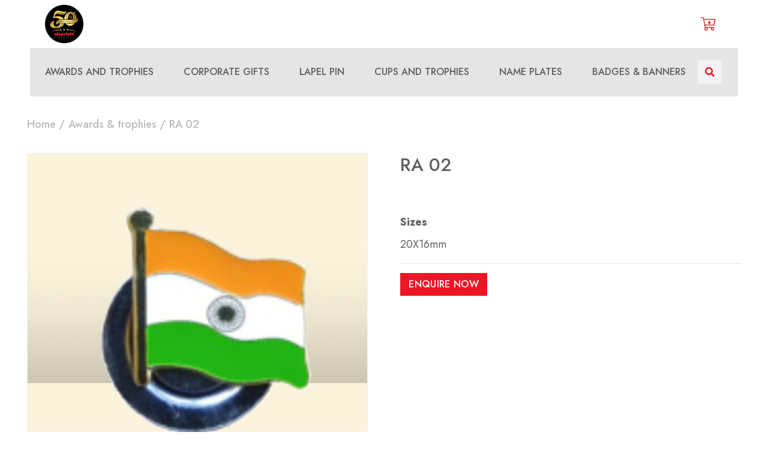

--- FILE ---
content_type: text/html; charset=UTF-8
request_url: https://aluprints.com/product/ra-02/
body_size: 20540
content:
<!DOCTYPE HTML>
<html lang="en-US">
<head>
	<meta charset="UTF-8">
	<meta name='robots' content='index, follow, max-image-preview:large, max-snippet:-1, max-video-preview:-1' />

	<!-- This site is optimized with the Yoast SEO plugin v24.9 - https://yoast.com/wordpress/plugins/seo/ -->
	<title>Aluprints RA| Recognication &amp; Appreciations | Manufacture of Club Supplies in Hubli | Aluprints Hubli, Karnataka, India</title>
	<link rel="canonical" href="https://aluprints.com/product/ra-02/" />
	<meta property="og:locale" content="en_US" />
	<meta property="og:type" content="article" />
	<meta property="og:title" content="Aluprints RA| Recognication &amp; Appreciations | Manufacture of Club Supplies in Hubli | Aluprints Hubli, Karnataka, India" />
	<meta property="og:url" content="https://aluprints.com/product/ra-02/" />
	<meta property="og:site_name" content="aluprints" />
	<meta property="article:modified_time" content="2022-11-14T15:03:37+00:00" />
	<meta property="og:image" content="https://aluprints.com/wp-content/uploads/2022/11/ra1.jpg" />
	<meta property="og:image:width" content="631" />
	<meta property="og:image:height" content="595" />
	<meta property="og:image:type" content="image/jpeg" />
	<meta name="twitter:card" content="summary_large_image" />
	<script type="application/ld+json" class="yoast-schema-graph">{"@context":"https://schema.org","@graph":[{"@type":"WebPage","@id":"https://aluprints.com/product/ra-02/","url":"https://aluprints.com/product/ra-02/","name":"Aluprints RA| Recognication & Appreciations | Manufacture of Club Supplies in Hubli | Aluprints Hubli, Karnataka, India","isPartOf":{"@id":"https://aluprints.com/#website"},"primaryImageOfPage":{"@id":"https://aluprints.com/product/ra-02/#primaryimage"},"image":{"@id":"https://aluprints.com/product/ra-02/#primaryimage"},"thumbnailUrl":"https://aluprints.com/wp-content/uploads/2022/11/ra1.jpg","datePublished":"2022-11-14T15:03:36+00:00","dateModified":"2022-11-14T15:03:37+00:00","breadcrumb":{"@id":"https://aluprints.com/product/ra-02/#breadcrumb"},"inLanguage":"en-US","potentialAction":[{"@type":"ReadAction","target":["https://aluprints.com/product/ra-02/"]}]},{"@type":"ImageObject","inLanguage":"en-US","@id":"https://aluprints.com/product/ra-02/#primaryimage","url":"https://aluprints.com/wp-content/uploads/2022/11/ra1.jpg","contentUrl":"https://aluprints.com/wp-content/uploads/2022/11/ra1.jpg","width":631,"height":595},{"@type":"BreadcrumbList","@id":"https://aluprints.com/product/ra-02/#breadcrumb","itemListElement":[{"@type":"ListItem","position":1,"name":"Home","item":"https://aluprints.com/"},{"@type":"ListItem","position":2,"name":"Shop","item":"https://aluprints.com/shop/"},{"@type":"ListItem","position":3,"name":"RA 02"}]},{"@type":"WebSite","@id":"https://aluprints.com/#website","url":"https://aluprints.com/","name":"aluprints","description":"Since 1974","publisher":{"@id":"https://aluprints.com/#organization"},"potentialAction":[{"@type":"SearchAction","target":{"@type":"EntryPoint","urlTemplate":"https://aluprints.com/?s={search_term_string}"},"query-input":{"@type":"PropertyValueSpecification","valueRequired":true,"valueName":"search_term_string"}}],"inLanguage":"en-US"},{"@type":"Organization","@id":"https://aluprints.com/#organization","name":"aluprints","url":"https://aluprints.com/","logo":{"@type":"ImageObject","inLanguage":"en-US","@id":"https://aluprints.com/#/schema/logo/image/","url":"https://aluprints.com/wp-content/uploads/2024/04/Aluprint-50-anniversary-Logo.png","contentUrl":"https://aluprints.com/wp-content/uploads/2024/04/Aluprint-50-anniversary-Logo.png","width":1825,"height":1820,"caption":"aluprints"},"image":{"@id":"https://aluprints.com/#/schema/logo/image/"}}]}</script>
	<!-- / Yoast SEO plugin. -->


<link rel='dns-prefetch' href='//www.googletagmanager.com' />
<link rel='dns-prefetch' href='//fonts.googleapis.com' />
<link rel="alternate" type="application/rss+xml" title="aluprints &raquo; Feed" href="https://aluprints.com/feed/" />
<link rel="alternate" type="application/rss+xml" title="aluprints &raquo; Comments Feed" href="https://aluprints.com/comments/feed/" />
<link rel="alternate" title="oEmbed (JSON)" type="application/json+oembed" href="https://aluprints.com/wp-json/oembed/1.0/embed?url=https%3A%2F%2Faluprints.com%2Fproduct%2Fra-02%2F" />
<link rel="alternate" title="oEmbed (XML)" type="text/xml+oembed" href="https://aluprints.com/wp-json/oembed/1.0/embed?url=https%3A%2F%2Faluprints.com%2Fproduct%2Fra-02%2F&#038;format=xml" />
<meta name="viewport" content="width=device-width, initial-scale=1">
<meta name="SKYPE_TOOLBAR" content="SKYPE_TOOLBAR_PARSER_COMPATIBLE">
<meta name="theme-color" content="#f5f5f5">
<style id='wp-img-auto-sizes-contain-inline-css'>
img:is([sizes=auto i],[sizes^="auto," i]){contain-intrinsic-size:3000px 1500px}
/*# sourceURL=wp-img-auto-sizes-contain-inline-css */
</style>
<style id='wp-emoji-styles-inline-css'>

	img.wp-smiley, img.emoji {
		display: inline !important;
		border: none !important;
		box-shadow: none !important;
		height: 1em !important;
		width: 1em !important;
		margin: 0 0.07em !important;
		vertical-align: -0.1em !important;
		background: none !important;
		padding: 0 !important;
	}
/*# sourceURL=wp-emoji-styles-inline-css */
</style>
<style id='classic-theme-styles-inline-css'>
/*! This file is auto-generated */
.wp-block-button__link{color:#fff;background-color:#32373c;border-radius:9999px;box-shadow:none;text-decoration:none;padding:calc(.667em + 2px) calc(1.333em + 2px);font-size:1.125em}.wp-block-file__button{background:#32373c;color:#fff;text-decoration:none}
/*# sourceURL=/wp-includes/css/classic-themes.min.css */
</style>
<link rel='stylesheet' id='contact-form-7-css' href='https://aluprints.com/wp-content/plugins/contact-form-7/includes/css/styles.css?ver=6.0.6' media='all' />
<link rel='stylesheet' id='photoswipe-css' href='https://aluprints.com/wp-content/plugins/woocommerce/assets/css/photoswipe/photoswipe.min.css?ver=9.8.6' media='all' />
<link rel='stylesheet' id='photoswipe-default-skin-css' href='https://aluprints.com/wp-content/plugins/woocommerce/assets/css/photoswipe/default-skin/default-skin.min.css?ver=9.8.6' media='all' />
<style id='woocommerce-inline-inline-css'>
.woocommerce form .form-row .required { visibility: visible; }
/*# sourceURL=woocommerce-inline-inline-css */
</style>
<link rel='stylesheet' id='brands-styles-css' href='https://aluprints.com/wp-content/plugins/woocommerce/assets/css/brands.css?ver=9.8.6' media='all' />
<link rel='stylesheet' id='us-fonts-css' href='https://fonts.googleapis.com/css?family=Jost%3A400%2C500%2C600%2C700%2C100%2C300%7CPlayfair+Display%3A400%2C500%2C600%2C700&#038;display=swap&#038;ver=6.9' media='all' />
<link rel='stylesheet' id='us-theme-css' href='https://aluprints.com/wp-content/uploads/us-assets/aluprints.com.css?ver=8d5a191b' media='all' />
<link rel='stylesheet' id='theme-style-css' href='https://aluprints.com/wp-content/themes/Impreza-child/style.css?ver=8.12' media='all' />
<script src="https://aluprints.com/wp-includes/js/jquery/jquery.min.js?ver=3.7.1" id="jquery-core-js"></script>
<script src="https://aluprints.com/wp-content/plugins/woocommerce/assets/js/jquery-blockui/jquery.blockUI.min.js?ver=2.7.0-wc.9.8.6" id="jquery-blockui-js" defer data-wp-strategy="defer"></script>
<script id="wc-add-to-cart-js-extra">
var wc_add_to_cart_params = {"ajax_url":"/wp-admin/admin-ajax.php","wc_ajax_url":"/?wc-ajax=%%endpoint%%","i18n_view_cart":"View cart","cart_url":"https://aluprints.com/cart/","is_cart":"","cart_redirect_after_add":"yes"};
//# sourceURL=wc-add-to-cart-js-extra
</script>
<script src="https://aluprints.com/wp-content/plugins/woocommerce/assets/js/frontend/add-to-cart.min.js?ver=9.8.6" id="wc-add-to-cart-js" defer data-wp-strategy="defer"></script>
<script src="https://aluprints.com/wp-content/plugins/woocommerce/assets/js/zoom/jquery.zoom.min.js?ver=1.7.21-wc.9.8.6" id="zoom-js" defer data-wp-strategy="defer"></script>
<script src="https://aluprints.com/wp-content/plugins/woocommerce/assets/js/photoswipe/photoswipe.min.js?ver=4.1.1-wc.9.8.6" id="photoswipe-js" defer data-wp-strategy="defer"></script>
<script src="https://aluprints.com/wp-content/plugins/woocommerce/assets/js/photoswipe/photoswipe-ui-default.min.js?ver=4.1.1-wc.9.8.6" id="photoswipe-ui-default-js" defer data-wp-strategy="defer"></script>
<script id="wc-single-product-js-extra">
var wc_single_product_params = {"i18n_required_rating_text":"Please select a rating","i18n_rating_options":["1 of 5 stars","2 of 5 stars","3 of 5 stars","4 of 5 stars","5 of 5 stars"],"i18n_product_gallery_trigger_text":"View full-screen image gallery","review_rating_required":"yes","flexslider":{"rtl":false,"animation":"slide","smoothHeight":true,"directionNav":false,"controlNav":"thumbnails","slideshow":false,"animationSpeed":500,"animationLoop":false,"allowOneSlide":false},"zoom_enabled":"1","zoom_options":[],"photoswipe_enabled":"1","photoswipe_options":{"shareEl":false,"closeOnScroll":false,"history":false,"hideAnimationDuration":0,"showAnimationDuration":0},"flexslider_enabled":"1"};
//# sourceURL=wc-single-product-js-extra
</script>
<script src="https://aluprints.com/wp-content/plugins/woocommerce/assets/js/frontend/single-product.min.js?ver=9.8.6" id="wc-single-product-js" defer data-wp-strategy="defer"></script>
<script src="https://aluprints.com/wp-content/plugins/woocommerce/assets/js/js-cookie/js.cookie.min.js?ver=2.1.4-wc.9.8.6" id="js-cookie-js" defer data-wp-strategy="defer"></script>
<script id="woocommerce-js-extra">
var woocommerce_params = {"ajax_url":"/wp-admin/admin-ajax.php","wc_ajax_url":"/?wc-ajax=%%endpoint%%","i18n_password_show":"Show password","i18n_password_hide":"Hide password"};
//# sourceURL=woocommerce-js-extra
</script>
<script src="https://aluprints.com/wp-content/plugins/woocommerce/assets/js/frontend/woocommerce.min.js?ver=9.8.6" id="woocommerce-js" defer data-wp-strategy="defer"></script>

<!-- Google tag (gtag.js) snippet added by Site Kit -->
<!-- Google Analytics snippet added by Site Kit -->
<script src="https://www.googletagmanager.com/gtag/js?id=GT-5783MQJ" id="google_gtagjs-js" async></script>
<script id="google_gtagjs-js-after">
window.dataLayer = window.dataLayer || [];function gtag(){dataLayer.push(arguments);}
gtag("set","linker",{"domains":["aluprints.com"]});
gtag("js", new Date());
gtag("set", "developer_id.dZTNiMT", true);
gtag("config", "GT-5783MQJ");
//# sourceURL=google_gtagjs-js-after
</script>
<link rel="https://api.w.org/" href="https://aluprints.com/wp-json/" /><link rel="alternate" title="JSON" type="application/json" href="https://aluprints.com/wp-json/wp/v2/product/8655" /><link rel="EditURI" type="application/rsd+xml" title="RSD" href="https://aluprints.com/xmlrpc.php?rsd" />
<meta name="generator" content="WordPress 6.9" />
<meta name="generator" content="WooCommerce 9.8.6" />
<link rel='shortlink' href='https://aluprints.com/?p=8655' />
<meta name="generator" content="Site Kit by Google 1.170.0" /><script>
jQuery( document ).ready( function( $ ) {
  var variationValuesOnly = true;  // Set to false to get variation name and value.
 $("input[name=selected_variations]").val("RA 02");
  var copyVariationsToInput = function() {
	  variations_values = [];
	  
	  if ( variationValuesOnly ) {
		  // If only variation values are needed then use this code.
		  $( '.variations_form select option:selected' ).each( function() {
			  variations_values.push( $( this ).text() );
		  });
	  }
	  else {
		  // If variation names and values are required then use this code.
		  $( '.variations tr' ).each( function() {
			  variations_values.push( $(this).find('label').text() + ': ' + $(this).find('select option:selected').text() );
		  });
	  }

/*
	  // Get price/sale price
	  variation_price = $( '.woocommerce-variation-price bdi' ).text();
	  variation_sale_price = $( '.woocommerce-variation-price ins' ).text();
	  // If there is a sale price then variation_price will have both values so remove the sale price.
	  if ( variation_sale_price != '' ) {
		  variation_price = variation_price.replace( variation_sale_price, '' );
	  }
	  variations_values.push( 'Variation price: ' + variation_price );
	  if ( variation_sale_price != '' ) {
		  variations_values.push( "Sale price: " +  variation_sale_price );
	  }
*/

	  $("input[name=selected_variations]").val("RA 02 - " + variations_values.join( ', ' ) );
  }
 
  // Copy when dropdowns change (really it waits until WooCommerce updates the price info).
  jQuery('body').on('found_variation', function(){
	copyVariationsToInput()
  });
}); 
</script>
		<script>
			if ( ! /Android|webOS|iPhone|iPad|iPod|BlackBerry|IEMobile|Opera Mini/i.test( navigator.userAgent ) ) {
				var root = document.getElementsByTagName( 'html' )[ 0 ]
				root.className += " no-touch";
			}
		</script>
			<noscript><style>.woocommerce-product-gallery{ opacity: 1 !important; }</style></noscript>
	<meta name="generator" content="Powered by WPBakery Page Builder - drag and drop page builder for WordPress."/>
<meta name="generator" content="Powered by Slider Revolution 6.7.32 - responsive, Mobile-Friendly Slider Plugin for WordPress with comfortable drag and drop interface." />
<link rel="icon" href="https://aluprints.com/wp-content/uploads/2022/10/favicon.png" sizes="32x32" />
<link rel="icon" href="https://aluprints.com/wp-content/uploads/2022/10/favicon.png" sizes="192x192" />
<link rel="apple-touch-icon" href="https://aluprints.com/wp-content/uploads/2022/10/favicon.png" />
<meta name="msapplication-TileImage" content="https://aluprints.com/wp-content/uploads/2022/10/favicon.png" />
<script>function setREVStartSize(e){
			//window.requestAnimationFrame(function() {
				window.RSIW = window.RSIW===undefined ? window.innerWidth : window.RSIW;
				window.RSIH = window.RSIH===undefined ? window.innerHeight : window.RSIH;
				try {
					var pw = document.getElementById(e.c).parentNode.offsetWidth,
						newh;
					pw = pw===0 || isNaN(pw) || (e.l=="fullwidth" || e.layout=="fullwidth") ? window.RSIW : pw;
					e.tabw = e.tabw===undefined ? 0 : parseInt(e.tabw);
					e.thumbw = e.thumbw===undefined ? 0 : parseInt(e.thumbw);
					e.tabh = e.tabh===undefined ? 0 : parseInt(e.tabh);
					e.thumbh = e.thumbh===undefined ? 0 : parseInt(e.thumbh);
					e.tabhide = e.tabhide===undefined ? 0 : parseInt(e.tabhide);
					e.thumbhide = e.thumbhide===undefined ? 0 : parseInt(e.thumbhide);
					e.mh = e.mh===undefined || e.mh=="" || e.mh==="auto" ? 0 : parseInt(e.mh,0);
					if(e.layout==="fullscreen" || e.l==="fullscreen")
						newh = Math.max(e.mh,window.RSIH);
					else{
						e.gw = Array.isArray(e.gw) ? e.gw : [e.gw];
						for (var i in e.rl) if (e.gw[i]===undefined || e.gw[i]===0) e.gw[i] = e.gw[i-1];
						e.gh = e.el===undefined || e.el==="" || (Array.isArray(e.el) && e.el.length==0)? e.gh : e.el;
						e.gh = Array.isArray(e.gh) ? e.gh : [e.gh];
						for (var i in e.rl) if (e.gh[i]===undefined || e.gh[i]===0) e.gh[i] = e.gh[i-1];
											
						var nl = new Array(e.rl.length),
							ix = 0,
							sl;
						e.tabw = e.tabhide>=pw ? 0 : e.tabw;
						e.thumbw = e.thumbhide>=pw ? 0 : e.thumbw;
						e.tabh = e.tabhide>=pw ? 0 : e.tabh;
						e.thumbh = e.thumbhide>=pw ? 0 : e.thumbh;
						for (var i in e.rl) nl[i] = e.rl[i]<window.RSIW ? 0 : e.rl[i];
						sl = nl[0];
						for (var i in nl) if (sl>nl[i] && nl[i]>0) { sl = nl[i]; ix=i;}
						var m = pw>(e.gw[ix]+e.tabw+e.thumbw) ? 1 : (pw-(e.tabw+e.thumbw)) / (e.gw[ix]);
						newh =  (e.gh[ix] * m) + (e.tabh + e.thumbh);
					}
					var el = document.getElementById(e.c);
					if (el!==null && el) el.style.height = newh+"px";
					el = document.getElementById(e.c+"_wrapper");
					if (el!==null && el) {
						el.style.height = newh+"px";
						el.style.display = "block";
					}
				} catch(e){
					console.log("Failure at Presize of Slider:" + e)
				}
			//});
		  };</script>
<noscript><style> .wpb_animate_when_almost_visible { opacity: 1; }</style></noscript>		<style id="us-icon-fonts">@font-face{font-display:block;font-style:normal;font-family:"fontawesome";font-weight:900;src:url("https://aluprints.com/wp-content/themes/Impreza/fonts/fa-solid-900.woff2?ver=8.12") format("woff2"),url("https://aluprints.com/wp-content/themes/Impreza/fonts/fa-solid-900.woff?ver=8.12") format("woff")}.fas{font-family:"fontawesome";font-weight:900}@font-face{font-display:block;font-style:normal;font-family:"fontawesome";font-weight:400;src:url("https://aluprints.com/wp-content/themes/Impreza/fonts/fa-regular-400.woff2?ver=8.12") format("woff2"),url("https://aluprints.com/wp-content/themes/Impreza/fonts/fa-regular-400.woff?ver=8.12") format("woff")}.far{font-family:"fontawesome";font-weight:400}@font-face{font-display:block;font-style:normal;font-family:"fontawesome";font-weight:300;src:url("https://aluprints.com/wp-content/themes/Impreza/fonts/fa-light-300.woff2?ver=8.12") format("woff2"),url("https://aluprints.com/wp-content/themes/Impreza/fonts/fa-light-300.woff?ver=8.12") format("woff")}.fal{font-family:"fontawesome";font-weight:300}@font-face{font-display:block;font-style:normal;font-family:"Font Awesome 5 Duotone";font-weight:900;src:url("https://aluprints.com/wp-content/themes/Impreza/fonts/fa-duotone-900.woff2?ver=8.12") format("woff2"),url("https://aluprints.com/wp-content/themes/Impreza/fonts/fa-duotone-900.woff?ver=8.12") format("woff")}.fad{font-family:"Font Awesome 5 Duotone";font-weight:900}.fad{position:relative}.fad:before{position:absolute}.fad:after{opacity:0.4}@font-face{font-display:block;font-style:normal;font-family:"Font Awesome 5 Brands";font-weight:400;src:url("https://aluprints.com/wp-content/themes/Impreza/fonts/fa-brands-400.woff2?ver=8.12") format("woff2"),url("https://aluprints.com/wp-content/themes/Impreza/fonts/fa-brands-400.woff?ver=8.12") format("woff")}.fab{font-family:"Font Awesome 5 Brands";font-weight:400}@font-face{font-display:block;font-style:normal;font-family:"Material Icons";font-weight:400;src:url("https://aluprints.com/wp-content/themes/Impreza/fonts/material-icons.woff2?ver=8.12") format("woff2"),url("https://aluprints.com/wp-content/themes/Impreza/fonts/material-icons.woff?ver=8.12") format("woff")}.material-icons{font-family:"Material Icons";font-weight:400}</style>
				<style id="us-header-css"> .l-subheader.at_middle,.l-subheader.at_middle .w-dropdown-list,.l-subheader.at_middle .type_mobile .w-nav-list.level_1{background:var(--color-header-middle-bg);color:var(--color-header-middle-text)}.no-touch .l-subheader.at_middle a:hover,.no-touch .l-header.bg_transparent .l-subheader.at_middle .w-dropdown.opened a:hover{color:var(--color-header-middle-text-hover)}.l-header.bg_transparent:not(.sticky) .l-subheader.at_middle{background:var(--color-header-transparent-bg);color:var(--color-header-transparent-text)}.no-touch .l-header.bg_transparent:not(.sticky) .at_middle .w-cart-link:hover,.no-touch .l-header.bg_transparent:not(.sticky) .at_middle .w-text a:hover,.no-touch .l-header.bg_transparent:not(.sticky) .at_middle .w-html a:hover,.no-touch .l-header.bg_transparent:not(.sticky) .at_middle .w-nav>a:hover,.no-touch .l-header.bg_transparent:not(.sticky) .at_middle .w-menu a:hover,.no-touch .l-header.bg_transparent:not(.sticky) .at_middle .w-search>a:hover,.no-touch .l-header.bg_transparent:not(.sticky) .at_middle .w-dropdown a:hover,.no-touch .l-header.bg_transparent:not(.sticky) .at_middle .type_desktop .menu-item.level_1:hover>a{color:var(--color-header-transparent-text)}.l-subheader.at_bottom,.l-subheader.at_bottom .w-dropdown-list,.l-subheader.at_bottom .type_mobile .w-nav-list.level_1{background:#e5e5e5;color:var(--color-header-middle-text)}.no-touch .l-subheader.at_bottom a:hover,.no-touch .l-header.bg_transparent .l-subheader.at_bottom .w-dropdown.opened a:hover{color:var(--color-header-middle-text-hover)}.l-header.bg_transparent:not(.sticky) .l-subheader.at_bottom{background:var(--color-header-transparent-bg);color:var(--color-header-transparent-text)}.no-touch .l-header.bg_transparent:not(.sticky) .at_bottom .w-cart-link:hover,.no-touch .l-header.bg_transparent:not(.sticky) .at_bottom .w-text a:hover,.no-touch .l-header.bg_transparent:not(.sticky) .at_bottom .w-html a:hover,.no-touch .l-header.bg_transparent:not(.sticky) .at_bottom .w-nav>a:hover,.no-touch .l-header.bg_transparent:not(.sticky) .at_bottom .w-menu a:hover,.no-touch .l-header.bg_transparent:not(.sticky) .at_bottom .w-search>a:hover,.no-touch .l-header.bg_transparent:not(.sticky) .at_bottom .w-dropdown a:hover,.no-touch .l-header.bg_transparent:not(.sticky) .at_bottom .type_desktop .menu-item.level_1:hover>a{color:var(--color-header-transparent-text-hover)}.header_ver .l-header{background:var(--color-header-middle-bg);color:var(--color-header-middle-text)}@media (min-width:1281px){.hidden_for_default{display:none!important}.l-subheader.at_top{display:none}.l-header{position:relative;z-index:111;width:100%}.l-subheader{margin:0 auto}.l-subheader.width_full{padding-left:1.5rem;padding-right:1.5rem}.l-subheader-h{display:flex;align-items:center;position:relative;margin:0 auto;height:inherit}.w-header-show{display:none}.l-header.pos_fixed{position:fixed;left:0}.l-header.pos_fixed:not(.notransition) .l-subheader{transition-property:transform,background,box-shadow,line-height,height;transition-duration:.3s;transition-timing-function:cubic-bezier(.78,.13,.15,.86)}.headerinpos_bottom.sticky_first_section .l-header.pos_fixed{position:fixed!important}.header_hor .l-header.sticky_auto_hide{transition:transform .3s cubic-bezier(.78,.13,.15,.86) .1s}.header_hor .l-header.sticky_auto_hide.down{transform:translateY(-110%)}.l-header.bg_transparent:not(.sticky) .l-subheader{box-shadow:none!important;background:none}.l-header.bg_transparent~.l-main .l-section.width_full.height_auto:first-of-type>.l-section-h{padding-top:0!important;padding-bottom:0!important}.l-header.pos_static.bg_transparent{position:absolute;left:0}.l-subheader.width_full .l-subheader-h{max-width:none!important}.l-header.shadow_thin .l-subheader.at_middle,.l-header.shadow_thin .l-subheader.at_bottom{box-shadow:0 1px 0 rgba(0,0,0,0.08)}.l-header.shadow_wide .l-subheader.at_middle,.l-header.shadow_wide .l-subheader.at_bottom{box-shadow:0 3px 5px -1px rgba(0,0,0,0.1),0 2px 1px -1px rgba(0,0,0,0.05)}.header_hor .l-subheader-cell>.w-cart{margin-left:0;margin-right:0}:root{--header-height:190px;--header-sticky-height:100px}.l-header:before{content:'190'}.l-header.sticky:before{content:'100'}.l-subheader.at_top{line-height:36px;height:36px}.l-header.sticky .l-subheader.at_top{line-height:0px;height:0px;overflow:hidden}.l-subheader.at_middle{line-height:110px;height:110px}.l-header.sticky .l-subheader.at_middle{line-height:50px;height:50px}.l-subheader.at_bottom{line-height:80px;height:80px}.l-header.sticky .l-subheader.at_bottom{line-height:50px;height:50px}.headerinpos_above .l-header.pos_fixed{overflow:hidden;transition:transform 0.3s;transform:translate3d(0,-100%,0)}.headerinpos_above .l-header.pos_fixed.sticky{overflow:visible;transform:none}.headerinpos_above .l-header.pos_fixed~.l-section>.l-section-h,.headerinpos_above .l-header.pos_fixed~.l-main .l-section:first-of-type>.l-section-h{padding-top:0!important}.headerinpos_below .l-header.pos_fixed:not(.sticky){position:absolute;top:100%}.headerinpos_below .l-header.pos_fixed~.l-main>.l-section:first-of-type>.l-section-h{padding-top:0!important}.headerinpos_below .l-header.pos_fixed~.l-main .l-section.full_height:nth-of-type(2){min-height:100vh}.headerinpos_below .l-header.pos_fixed~.l-main>.l-section:nth-of-type(2)>.l-section-h{padding-top:var(--header-height)}.headerinpos_bottom .l-header.pos_fixed:not(.sticky){position:absolute;top:100vh}.headerinpos_bottom .l-header.pos_fixed~.l-main>.l-section:first-of-type>.l-section-h{padding-top:0!important}.headerinpos_bottom .l-header.pos_fixed~.l-main>.l-section:first-of-type>.l-section-h{padding-bottom:var(--header-height)}.headerinpos_bottom .l-header.pos_fixed.bg_transparent~.l-main .l-section.valign_center:not(.height_auto):first-of-type>.l-section-h{top:calc( var(--header-height) / 2 )}.headerinpos_bottom .l-header.pos_fixed:not(.sticky) .w-cart-dropdown,.headerinpos_bottom .l-header.pos_fixed:not(.sticky) .w-nav.type_desktop .w-nav-list.level_2{bottom:100%;transform-origin:0 100%}.headerinpos_bottom .l-header.pos_fixed:not(.sticky) .w-nav.type_mobile.m_layout_dropdown .w-nav-list.level_1{top:auto;bottom:100%;box-shadow:var(--box-shadow-up)}.headerinpos_bottom .l-header.pos_fixed:not(.sticky) .w-nav.type_desktop .w-nav-list.level_3,.headerinpos_bottom .l-header.pos_fixed:not(.sticky) .w-nav.type_desktop .w-nav-list.level_4{top:auto;bottom:0;transform-origin:0 100%}.headerinpos_bottom .l-header.pos_fixed:not(.sticky) .w-dropdown-list{top:auto;bottom:-0.4em;padding-top:0.4em;padding-bottom:2.4em}.admin-bar .l-header.pos_static.bg_solid~.l-main .l-section.full_height:first-of-type{min-height:calc( 100vh - var(--header-height) - 32px )}.admin-bar .l-header.pos_fixed:not(.sticky_auto_hide)~.l-main .l-section.full_height:not(:first-of-type){min-height:calc( 100vh - var(--header-sticky-height) - 32px )}.admin-bar.headerinpos_below .l-header.pos_fixed~.l-main .l-section.full_height:nth-of-type(2){min-height:calc(100vh - 32px)}}@media (min-width:1025px) and (max-width:1280px){.hidden_for_default{display:none!important}.l-subheader.at_top{display:none}.l-header{position:relative;z-index:111;width:100%}.l-subheader{margin:0 auto}.l-subheader.width_full{padding-left:1.5rem;padding-right:1.5rem}.l-subheader-h{display:flex;align-items:center;position:relative;margin:0 auto;height:inherit}.w-header-show{display:none}.l-header.pos_fixed{position:fixed;left:0}.l-header.pos_fixed:not(.notransition) .l-subheader{transition-property:transform,background,box-shadow,line-height,height;transition-duration:.3s;transition-timing-function:cubic-bezier(.78,.13,.15,.86)}.headerinpos_bottom.sticky_first_section .l-header.pos_fixed{position:fixed!important}.header_hor .l-header.sticky_auto_hide{transition:transform .3s cubic-bezier(.78,.13,.15,.86) .1s}.header_hor .l-header.sticky_auto_hide.down{transform:translateY(-110%)}.l-header.bg_transparent:not(.sticky) .l-subheader{box-shadow:none!important;background:none}.l-header.bg_transparent~.l-main .l-section.width_full.height_auto:first-of-type>.l-section-h{padding-top:0!important;padding-bottom:0!important}.l-header.pos_static.bg_transparent{position:absolute;left:0}.l-subheader.width_full .l-subheader-h{max-width:none!important}.l-header.shadow_thin .l-subheader.at_middle,.l-header.shadow_thin .l-subheader.at_bottom{box-shadow:0 1px 0 rgba(0,0,0,0.08)}.l-header.shadow_wide .l-subheader.at_middle,.l-header.shadow_wide .l-subheader.at_bottom{box-shadow:0 3px 5px -1px rgba(0,0,0,0.1),0 2px 1px -1px rgba(0,0,0,0.05)}.header_hor .l-subheader-cell>.w-cart{margin-left:0;margin-right:0}:root{--header-height:160px;--header-sticky-height:100px}.l-header:before{content:'160'}.l-header.sticky:before{content:'100'}.l-subheader.at_top{line-height:36px;height:36px}.l-header.sticky .l-subheader.at_top{line-height:0px;height:0px;overflow:hidden}.l-subheader.at_middle{line-height:80px;height:80px}.l-header.sticky .l-subheader.at_middle{line-height:50px;height:50px}.l-subheader.at_bottom{line-height:80px;height:80px}.l-header.sticky .l-subheader.at_bottom{line-height:50px;height:50px}.headerinpos_above .l-header.pos_fixed{overflow:hidden;transition:transform 0.3s;transform:translate3d(0,-100%,0)}.headerinpos_above .l-header.pos_fixed.sticky{overflow:visible;transform:none}.headerinpos_above .l-header.pos_fixed~.l-section>.l-section-h,.headerinpos_above .l-header.pos_fixed~.l-main .l-section:first-of-type>.l-section-h{padding-top:0!important}.headerinpos_below .l-header.pos_fixed:not(.sticky){position:absolute;top:100%}.headerinpos_below .l-header.pos_fixed~.l-main>.l-section:first-of-type>.l-section-h{padding-top:0!important}.headerinpos_below .l-header.pos_fixed~.l-main .l-section.full_height:nth-of-type(2){min-height:100vh}.headerinpos_below .l-header.pos_fixed~.l-main>.l-section:nth-of-type(2)>.l-section-h{padding-top:var(--header-height)}.headerinpos_bottom .l-header.pos_fixed:not(.sticky){position:absolute;top:100vh}.headerinpos_bottom .l-header.pos_fixed~.l-main>.l-section:first-of-type>.l-section-h{padding-top:0!important}.headerinpos_bottom .l-header.pos_fixed~.l-main>.l-section:first-of-type>.l-section-h{padding-bottom:var(--header-height)}.headerinpos_bottom .l-header.pos_fixed.bg_transparent~.l-main .l-section.valign_center:not(.height_auto):first-of-type>.l-section-h{top:calc( var(--header-height) / 2 )}.headerinpos_bottom .l-header.pos_fixed:not(.sticky) .w-cart-dropdown,.headerinpos_bottom .l-header.pos_fixed:not(.sticky) .w-nav.type_desktop .w-nav-list.level_2{bottom:100%;transform-origin:0 100%}.headerinpos_bottom .l-header.pos_fixed:not(.sticky) .w-nav.type_mobile.m_layout_dropdown .w-nav-list.level_1{top:auto;bottom:100%;box-shadow:var(--box-shadow-up)}.headerinpos_bottom .l-header.pos_fixed:not(.sticky) .w-nav.type_desktop .w-nav-list.level_3,.headerinpos_bottom .l-header.pos_fixed:not(.sticky) .w-nav.type_desktop .w-nav-list.level_4{top:auto;bottom:0;transform-origin:0 100%}.headerinpos_bottom .l-header.pos_fixed:not(.sticky) .w-dropdown-list{top:auto;bottom:-0.4em;padding-top:0.4em;padding-bottom:2.4em}.admin-bar .l-header.pos_static.bg_solid~.l-main .l-section.full_height:first-of-type{min-height:calc( 100vh - var(--header-height) - 32px )}.admin-bar .l-header.pos_fixed:not(.sticky_auto_hide)~.l-main .l-section.full_height:not(:first-of-type){min-height:calc( 100vh - var(--header-sticky-height) - 32px )}.admin-bar.headerinpos_below .l-header.pos_fixed~.l-main .l-section.full_height:nth-of-type(2){min-height:calc(100vh - 32px)}}@media (min-width:601px) and (max-width:1024px){.hidden_for_default{display:none!important}.l-subheader.at_top{display:none}.l-header{position:relative;z-index:111;width:100%}.l-subheader{margin:0 auto}.l-subheader.width_full{padding-left:1.5rem;padding-right:1.5rem}.l-subheader-h{display:flex;align-items:center;position:relative;margin:0 auto;height:inherit}.w-header-show{display:none}.l-header.pos_fixed{position:fixed;left:0}.l-header.pos_fixed:not(.notransition) .l-subheader{transition-property:transform,background,box-shadow,line-height,height;transition-duration:.3s;transition-timing-function:cubic-bezier(.78,.13,.15,.86)}.headerinpos_bottom.sticky_first_section .l-header.pos_fixed{position:fixed!important}.header_hor .l-header.sticky_auto_hide{transition:transform .3s cubic-bezier(.78,.13,.15,.86) .1s}.header_hor .l-header.sticky_auto_hide.down{transform:translateY(-110%)}.l-header.bg_transparent:not(.sticky) .l-subheader{box-shadow:none!important;background:none}.l-header.bg_transparent~.l-main .l-section.width_full.height_auto:first-of-type>.l-section-h{padding-top:0!important;padding-bottom:0!important}.l-header.pos_static.bg_transparent{position:absolute;left:0}.l-subheader.width_full .l-subheader-h{max-width:none!important}.l-header.shadow_thin .l-subheader.at_middle,.l-header.shadow_thin .l-subheader.at_bottom{box-shadow:0 1px 0 rgba(0,0,0,0.08)}.l-header.shadow_wide .l-subheader.at_middle,.l-header.shadow_wide .l-subheader.at_bottom{box-shadow:0 3px 5px -1px rgba(0,0,0,0.1),0 2px 1px -1px rgba(0,0,0,0.05)}.header_hor .l-subheader-cell>.w-cart{margin-left:0;margin-right:0}:root{--header-height:130px;--header-sticky-height:90px}.l-header:before{content:'130'}.l-header.sticky:before{content:'90'}.l-subheader.at_top{line-height:36px;height:36px}.l-header.sticky .l-subheader.at_top{line-height:0px;height:0px;overflow:hidden}.l-subheader.at_middle{line-height:70px;height:70px}.l-header.sticky .l-subheader.at_middle{line-height:45px;height:45px}.l-subheader.at_bottom{line-height:60px;height:60px}.l-header.sticky .l-subheader.at_bottom{line-height:45px;height:45px}}@media (max-width:600px){.hidden_for_default{display:none!important}.l-subheader.at_top{display:none}.l-subheader.at_bottom{display:none}.l-header{position:relative;z-index:111;width:100%}.l-subheader{margin:0 auto}.l-subheader.width_full{padding-left:1.5rem;padding-right:1.5rem}.l-subheader-h{display:flex;align-items:center;position:relative;margin:0 auto;height:inherit}.w-header-show{display:none}.l-header.pos_fixed{position:fixed;left:0}.l-header.pos_fixed:not(.notransition) .l-subheader{transition-property:transform,background,box-shadow,line-height,height;transition-duration:.3s;transition-timing-function:cubic-bezier(.78,.13,.15,.86)}.headerinpos_bottom.sticky_first_section .l-header.pos_fixed{position:fixed!important}.header_hor .l-header.sticky_auto_hide{transition:transform .3s cubic-bezier(.78,.13,.15,.86) .1s}.header_hor .l-header.sticky_auto_hide.down{transform:translateY(-110%)}.l-header.bg_transparent:not(.sticky) .l-subheader{box-shadow:none!important;background:none}.l-header.bg_transparent~.l-main .l-section.width_full.height_auto:first-of-type>.l-section-h{padding-top:0!important;padding-bottom:0!important}.l-header.pos_static.bg_transparent{position:absolute;left:0}.l-subheader.width_full .l-subheader-h{max-width:none!important}.l-header.shadow_thin .l-subheader.at_middle,.l-header.shadow_thin .l-subheader.at_bottom{box-shadow:0 1px 0 rgba(0,0,0,0.08)}.l-header.shadow_wide .l-subheader.at_middle,.l-header.shadow_wide .l-subheader.at_bottom{box-shadow:0 3px 5px -1px rgba(0,0,0,0.1),0 2px 1px -1px rgba(0,0,0,0.05)}.header_hor .l-subheader-cell>.w-cart{margin-left:0;margin-right:0}:root{--header-height:60px;--header-sticky-height:40px}.l-header:before{content:'60'}.l-header.sticky:before{content:'40'}.l-subheader.at_top{line-height:36px;height:36px}.l-header.sticky .l-subheader.at_top{line-height:0px;height:0px;overflow:hidden}.l-subheader.at_middle{line-height:60px;height:60px}.l-header.sticky .l-subheader.at_middle{line-height:40px;height:40px}.l-subheader.at_bottom{line-height:50px;height:50px}.l-header.sticky .l-subheader.at_bottom{line-height:50px;height:50px}}@media (min-width:1281px){.ush_image_1{height:66px!important}.l-header.sticky .ush_image_1{height:40px!important}}@media (min-width:1025px) and (max-width:1280px){.ush_image_1{height:64px!important}.l-header.sticky .ush_image_1{height:40px!important}}@media (min-width:601px) and (max-width:1024px){.ush_image_1{height:60px!important}.l-header.sticky .ush_image_1{height:35px!important}}@media (max-width:600px){.ush_image_1{height:50px!important}.l-header.sticky .ush_image_1{height:30px!important}}.header_hor .ush_menu_1.type_desktop .menu-item.level_1>a:not(.w-btn){padding-left:10px;padding-right:10px}.header_hor .ush_menu_1.type_desktop .menu-item.level_1>a.w-btn{margin-left:10px;margin-right:10px}.header_hor .ush_menu_1.type_desktop.align-edges>.w-nav-list.level_1{margin-left:-10px;margin-right:-10px}.header_ver .ush_menu_1.type_desktop .menu-item.level_1>a:not(.w-btn){padding-top:10px;padding-bottom:10px}.header_ver .ush_menu_1.type_desktop .menu-item.level_1>a.w-btn{margin-top:10px;margin-bottom:10px}.ush_menu_1.type_desktop .menu-item:not(.level_1){font-size:1rem}.ush_menu_1.type_mobile .w-nav-anchor.level_1,.ush_menu_1.type_mobile .w-nav-anchor.level_1 + .w-nav-arrow{font-size:18px}.ush_menu_1.type_mobile .w-nav-anchor:not(.level_1),.ush_menu_1.type_mobile .w-nav-anchor:not(.level_1) + .w-nav-arrow{font-size:16px}@media (min-width:1281px){.ush_menu_1 .w-nav-icon{font-size:36px}}@media (min-width:1025px) and (max-width:1280px){.ush_menu_1 .w-nav-icon{font-size:32px}}@media (min-width:601px) and (max-width:1024px){.ush_menu_1 .w-nav-icon{font-size:28px}}@media (max-width:600px){.ush_menu_1 .w-nav-icon{font-size:24px}}.ush_menu_1 .w-nav-icon>div{border-width:3px}@media screen and (max-width:-1px){.w-nav.ush_menu_1>.w-nav-list.level_1{display:none}.ush_menu_1 .w-nav-control{display:block}}.ush_menu_1 .menu-item.level_1>a:not(.w-btn):focus,.no-touch .ush_menu_1 .menu-item.level_1.opened>a:not(.w-btn),.no-touch .ush_menu_1 .menu-item.level_1:hover>a:not(.w-btn){background:transparent;color:var(--color-header-middle-text-hover)}.ush_menu_1 .menu-item.level_1.current-menu-item>a:not(.w-btn),.ush_menu_1 .menu-item.level_1.current-menu-ancestor>a:not(.w-btn),.ush_menu_1 .menu-item.level_1.current-page-ancestor>a:not(.w-btn){background:transparent;color:var(--color-header-middle-text-hover)}.l-header.bg_transparent:not(.sticky) .ush_menu_1.type_desktop .menu-item.level_1.current-menu-item>a:not(.w-btn),.l-header.bg_transparent:not(.sticky) .ush_menu_1.type_desktop .menu-item.level_1.current-menu-ancestor>a:not(.w-btn),.l-header.bg_transparent:not(.sticky) .ush_menu_1.type_desktop .menu-item.level_1.current-page-ancestor>a:not(.w-btn){background:transparent;color:var(--color-header-transparent-text-hover)}.ush_menu_1 .w-nav-list:not(.level_1){background:var(--color-header-middle-bg);color:var(--color-header-middle-text)}.no-touch .ush_menu_1 .menu-item:not(.level_1)>a:focus,.no-touch .ush_menu_1 .menu-item:not(.level_1):hover>a{background:transparent;color:var(--color-header-middle-text-hover)}.ush_menu_1 .menu-item:not(.level_1).current-menu-item>a,.ush_menu_1 .menu-item:not(.level_1).current-menu-ancestor>a,.ush_menu_1 .menu-item:not(.level_1).current-page-ancestor>a{background:transparent;color:var(--color-header-middle-text-hover)}.header_hor .ush_menu_2.type_desktop .menu-item.level_1>a:not(.w-btn){padding-left:25px;padding-right:25px}.header_hor .ush_menu_2.type_desktop .menu-item.level_1>a.w-btn{margin-left:25px;margin-right:25px}.header_hor .ush_menu_2.type_desktop.align-edges>.w-nav-list.level_1{margin-left:-25px;margin-right:-25px}.header_ver .ush_menu_2.type_desktop .menu-item.level_1>a:not(.w-btn){padding-top:25px;padding-bottom:25px}.header_ver .ush_menu_2.type_desktop .menu-item.level_1>a.w-btn{margin-top:25px;margin-bottom:25px}.ush_menu_2.type_desktop .menu-item:not(.level_1){font-size:15px}.ush_menu_2.type_mobile .w-nav-anchor.level_1,.ush_menu_2.type_mobile .w-nav-anchor.level_1 + .w-nav-arrow{font-size:16px}.ush_menu_2.type_mobile .w-nav-anchor:not(.level_1),.ush_menu_2.type_mobile .w-nav-anchor:not(.level_1) + .w-nav-arrow{font-size:14px}@media (min-width:1281px){.ush_menu_2 .w-nav-icon{font-size:36px}}@media (min-width:1025px) and (max-width:1280px){.ush_menu_2 .w-nav-icon{font-size:32px}}@media (min-width:601px) and (max-width:1024px){.ush_menu_2 .w-nav-icon{font-size:28px}}@media (max-width:600px){.ush_menu_2 .w-nav-icon{font-size:24px}}.ush_menu_2 .w-nav-icon>div{border-width:3px}@media screen and (max-width:899px){.w-nav.ush_menu_2>.w-nav-list.level_1{display:none}.ush_menu_2 .w-nav-control{display:block}}.ush_menu_2 .menu-item.level_1>a:not(.w-btn):focus,.no-touch .ush_menu_2 .menu-item.level_1.opened>a:not(.w-btn),.no-touch .ush_menu_2 .menu-item.level_1:hover>a:not(.w-btn){background:transparent;color:var(--color-header-middle-text-hover)}.ush_menu_2 .menu-item.level_1.current-menu-item>a:not(.w-btn),.ush_menu_2 .menu-item.level_1.current-menu-ancestor>a:not(.w-btn),.ush_menu_2 .menu-item.level_1.current-page-ancestor>a:not(.w-btn){background:transparent;color:var(--color-header-middle-text-hover)}.l-header.bg_transparent:not(.sticky) .ush_menu_2.type_desktop .menu-item.level_1.current-menu-item>a:not(.w-btn),.l-header.bg_transparent:not(.sticky) .ush_menu_2.type_desktop .menu-item.level_1.current-menu-ancestor>a:not(.w-btn),.l-header.bg_transparent:not(.sticky) .ush_menu_2.type_desktop .menu-item.level_1.current-page-ancestor>a:not(.w-btn){background:transparent;color:var(--color-header-transparent-text-hover)}.ush_menu_2 .w-nav-list:not(.level_1){background:var(--color-header-middle-bg);color:var(--color-header-middle-text)}.no-touch .ush_menu_2 .menu-item:not(.level_1)>a:focus,.no-touch .ush_menu_2 .menu-item:not(.level_1):hover>a{background:;color:var(--color-header-middle-text-hover)}.ush_menu_2 .menu-item:not(.level_1).current-menu-item>a,.ush_menu_2 .menu-item:not(.level_1).current-menu-ancestor>a,.ush_menu_2 .menu-item:not(.level_1).current-page-ancestor>a{background:;color:var(--color-header-middle-text-hover)}.ush_search_1 .w-search-form{background:var(--color-header-middle-bg);color:var(--color-header-middle-text)}@media (min-width:1281px){.ush_search_1.layout_simple{max-width:300px}.ush_search_1.layout_modern.active{width:300px}.ush_search_1{font-size:16px}}@media (min-width:1025px) and (max-width:1280px){.ush_search_1.layout_simple{max-width:250px}.ush_search_1.layout_modern.active{width:250px}.ush_search_1{font-size:16px}}@media (min-width:601px) and (max-width:1024px){.ush_search_1.layout_simple{max-width:200px}.ush_search_1.layout_modern.active{width:200px}.ush_search_1{font-size:16px}}@media (max-width:600px){.ush_search_1{font-size:16px}}@media (min-width:1281px){.ush_cart_1 .w-cart-link{font-size:24px}}@media (min-width:1025px) and (max-width:1280px){.ush_cart_1 .w-cart-link{font-size:22px}}@media (min-width:601px) and (max-width:1024px){.ush_cart_1 .w-cart-link{font-size:20px}}@media (max-width:600px){.ush_cart_1 .w-cart-link{font-size:18px}}.ush_menu_1{font-size:16px!important;line-height:1.3!important;font-family:var(--font-body)!important;font-weight:500!important;text-transform:uppercase!important}.ush_text_1{color:var(--color-header-middle-text-hover)!important;font-size:22px!important;line-height:1.3!important}.ush_menu_2{font-size:16px!important;line-height:1.3!important;font-weight:500!important;text-transform:uppercase!important}@media (min-width:1025px) and (max-width:1280px){.ush_menu_1{font-size:16px!important;line-height:1.3!important;font-family:var(--font-body)!important;font-weight:500!important;text-transform:uppercase!important}.ush_text_1{color:var(--color-header-middle-text-hover)!important;font-size:22px!important;line-height:1.3!important}}@media (min-width:601px) and (max-width:1024px){.ush_menu_1{font-size:16px!important;line-height:1.3!important;font-family:var(--font-body)!important;font-weight:500!important;text-transform:uppercase!important}.ush_text_1{color:var(--color-header-middle-text-hover)!important;font-size:22px!important;line-height:1.3!important}}@media (max-width:600px){.ush_menu_1{font-size:14px!important;line-height:1.3!important;font-family:var(--font-body)!important;font-weight:500!important;text-transform:uppercase!important}.ush_text_1{color:var(--color-header-middle-text-hover)!important;font-size:18px!important;line-height:1.3!important}}</style>
		 <!-- Global site tag (gtag.js) - Google Analytics -->
<script async src="https://www.googletagmanager.com/gtag/js?id=UA-160060307-1"></script>
<script>
  window.dataLayer = window.dataLayer || [];
  function gtag(){dataLayer.push(arguments);}
  gtag('js', new Date());

  gtag('config', 'UA-160060307-1');
</script><style id="us-design-options-css">.us_custom_070f2294{color:#bcbcbc!important;font-size:18px!important;line-height:1.3!important;font-weight:500!important}.us_custom_aa3d00f7{color:var(--color-content-text)!important;font-size:30px!important;line-height:1.3!important;font-weight:500!important;margin-bottom:.3rem!important}.us_custom_6c610e0d{color:#000000!important;font-size:16px!important;line-height:1.3!important;font-weight:400!important}.us_custom_91e11ea4{padding-bottom:3rem!important}.us_custom_887a049b{padding-top:0!important}.us_custom_6abeddbc{color:var(--color-subfooter-text)!important;font-size:14px!important;line-height:1.3!important;font-family:var(--font-body)!important;font-weight:400!important;text-transform:uppercase!important;margin-bottom:1rem!important}.us_custom_5a6b4832{color:#000000!important;font-size:16px!important;line-height:1.3!important}.us_custom_1b04de86{font-size:14px!important}.us_custom_c9263b2d{text-align:center!important;font-size:12px!important;line-height:1.3!important}.us_custom_6a4d3d6c{padding-top:1rem!important;padding-bottom:1rem!important}.us_custom_bb1f3d30{color:#ffffff!important;font-size:26px!important;line-height:1.3!important;font-family:var(--font-h1)!important;margin-bottom:7px!important}@media (min-width:1025px) and (max-width:1280px){.us_custom_070f2294{color:#bcbcbc!important;font-size:18px!important;line-height:1.3!important;font-weight:500!important}.us_custom_6abeddbc{color:var(--color-subfooter-text)!important;font-size:14px!important;line-height:1.3!important;font-family:var(--font-body)!important;font-weight:400!important;text-transform:uppercase!important;margin-bottom:1rem!important}.us_custom_bb1f3d30{color:#ffffff!important;font-size:26px!important;line-height:1.3!important;font-family:var(--font-h1)!important;font-weight:400!important}}@media (min-width:601px) and (max-width:1024px){.us_custom_070f2294{color:#bcbcbc!important;font-size:18px!important;line-height:1.3!important;font-weight:500!important}.us_custom_6abeddbc{color:var(--color-subfooter-text)!important;font-size:14px!important;line-height:1.3!important;font-family:var(--font-body)!important;font-weight:400!important;text-transform:uppercase!important;margin-bottom:1rem!important}.us_custom_bb1f3d30{color:#ffffff!important;font-size:26px!important;line-height:1.3!important;font-family:var(--font-h1)!important;font-weight:400!important}}@media (max-width:600px){.us_custom_070f2294{color:#bcbcbc!important;font-size:14px!important;line-height:1.3!important;font-weight:500!important}.us_custom_e28183d5{text-align:center!important}.us_custom_6abeddbc{color:var(--color-subfooter-text)!important;text-align:center!important;font-size:14px!important;line-height:1.3!important;font-family:var(--font-body)!important;font-weight:400!important;text-transform:uppercase!important;margin-bottom:.5rem!important}.us_custom_bb1f3d30{color:#ffffff!important;text-align:center!important;font-size:20px!important;line-height:1.1!important;font-family:var(--font-h1)!important;font-weight:400!important}.us_custom_2aff5242{font-size:12px!important}}</style><link rel='stylesheet' id='wc-blocks-style-css' href='https://aluprints.com/wp-content/plugins/woocommerce/assets/client/blocks/wc-blocks.css?ver=wc-9.8.6' media='all' />
<style id='global-styles-inline-css'>
:root{--wp--preset--aspect-ratio--square: 1;--wp--preset--aspect-ratio--4-3: 4/3;--wp--preset--aspect-ratio--3-4: 3/4;--wp--preset--aspect-ratio--3-2: 3/2;--wp--preset--aspect-ratio--2-3: 2/3;--wp--preset--aspect-ratio--16-9: 16/9;--wp--preset--aspect-ratio--9-16: 9/16;--wp--preset--color--black: #000000;--wp--preset--color--cyan-bluish-gray: #abb8c3;--wp--preset--color--white: #ffffff;--wp--preset--color--pale-pink: #f78da7;--wp--preset--color--vivid-red: #cf2e2e;--wp--preset--color--luminous-vivid-orange: #ff6900;--wp--preset--color--luminous-vivid-amber: #fcb900;--wp--preset--color--light-green-cyan: #7bdcb5;--wp--preset--color--vivid-green-cyan: #00d084;--wp--preset--color--pale-cyan-blue: #8ed1fc;--wp--preset--color--vivid-cyan-blue: #0693e3;--wp--preset--color--vivid-purple: #9b51e0;--wp--preset--gradient--vivid-cyan-blue-to-vivid-purple: linear-gradient(135deg,rgb(6,147,227) 0%,rgb(155,81,224) 100%);--wp--preset--gradient--light-green-cyan-to-vivid-green-cyan: linear-gradient(135deg,rgb(122,220,180) 0%,rgb(0,208,130) 100%);--wp--preset--gradient--luminous-vivid-amber-to-luminous-vivid-orange: linear-gradient(135deg,rgb(252,185,0) 0%,rgb(255,105,0) 100%);--wp--preset--gradient--luminous-vivid-orange-to-vivid-red: linear-gradient(135deg,rgb(255,105,0) 0%,rgb(207,46,46) 100%);--wp--preset--gradient--very-light-gray-to-cyan-bluish-gray: linear-gradient(135deg,rgb(238,238,238) 0%,rgb(169,184,195) 100%);--wp--preset--gradient--cool-to-warm-spectrum: linear-gradient(135deg,rgb(74,234,220) 0%,rgb(151,120,209) 20%,rgb(207,42,186) 40%,rgb(238,44,130) 60%,rgb(251,105,98) 80%,rgb(254,248,76) 100%);--wp--preset--gradient--blush-light-purple: linear-gradient(135deg,rgb(255,206,236) 0%,rgb(152,150,240) 100%);--wp--preset--gradient--blush-bordeaux: linear-gradient(135deg,rgb(254,205,165) 0%,rgb(254,45,45) 50%,rgb(107,0,62) 100%);--wp--preset--gradient--luminous-dusk: linear-gradient(135deg,rgb(255,203,112) 0%,rgb(199,81,192) 50%,rgb(65,88,208) 100%);--wp--preset--gradient--pale-ocean: linear-gradient(135deg,rgb(255,245,203) 0%,rgb(182,227,212) 50%,rgb(51,167,181) 100%);--wp--preset--gradient--electric-grass: linear-gradient(135deg,rgb(202,248,128) 0%,rgb(113,206,126) 100%);--wp--preset--gradient--midnight: linear-gradient(135deg,rgb(2,3,129) 0%,rgb(40,116,252) 100%);--wp--preset--font-size--small: 13px;--wp--preset--font-size--medium: 20px;--wp--preset--font-size--large: 36px;--wp--preset--font-size--x-large: 42px;--wp--preset--spacing--20: 0.44rem;--wp--preset--spacing--30: 0.67rem;--wp--preset--spacing--40: 1rem;--wp--preset--spacing--50: 1.5rem;--wp--preset--spacing--60: 2.25rem;--wp--preset--spacing--70: 3.38rem;--wp--preset--spacing--80: 5.06rem;--wp--preset--shadow--natural: 6px 6px 9px rgba(0, 0, 0, 0.2);--wp--preset--shadow--deep: 12px 12px 50px rgba(0, 0, 0, 0.4);--wp--preset--shadow--sharp: 6px 6px 0px rgba(0, 0, 0, 0.2);--wp--preset--shadow--outlined: 6px 6px 0px -3px rgb(255, 255, 255), 6px 6px rgb(0, 0, 0);--wp--preset--shadow--crisp: 6px 6px 0px rgb(0, 0, 0);}:where(.is-layout-flex){gap: 0.5em;}:where(.is-layout-grid){gap: 0.5em;}body .is-layout-flex{display: flex;}.is-layout-flex{flex-wrap: wrap;align-items: center;}.is-layout-flex > :is(*, div){margin: 0;}body .is-layout-grid{display: grid;}.is-layout-grid > :is(*, div){margin: 0;}:where(.wp-block-columns.is-layout-flex){gap: 2em;}:where(.wp-block-columns.is-layout-grid){gap: 2em;}:where(.wp-block-post-template.is-layout-flex){gap: 1.25em;}:where(.wp-block-post-template.is-layout-grid){gap: 1.25em;}.has-black-color{color: var(--wp--preset--color--black) !important;}.has-cyan-bluish-gray-color{color: var(--wp--preset--color--cyan-bluish-gray) !important;}.has-white-color{color: var(--wp--preset--color--white) !important;}.has-pale-pink-color{color: var(--wp--preset--color--pale-pink) !important;}.has-vivid-red-color{color: var(--wp--preset--color--vivid-red) !important;}.has-luminous-vivid-orange-color{color: var(--wp--preset--color--luminous-vivid-orange) !important;}.has-luminous-vivid-amber-color{color: var(--wp--preset--color--luminous-vivid-amber) !important;}.has-light-green-cyan-color{color: var(--wp--preset--color--light-green-cyan) !important;}.has-vivid-green-cyan-color{color: var(--wp--preset--color--vivid-green-cyan) !important;}.has-pale-cyan-blue-color{color: var(--wp--preset--color--pale-cyan-blue) !important;}.has-vivid-cyan-blue-color{color: var(--wp--preset--color--vivid-cyan-blue) !important;}.has-vivid-purple-color{color: var(--wp--preset--color--vivid-purple) !important;}.has-black-background-color{background-color: var(--wp--preset--color--black) !important;}.has-cyan-bluish-gray-background-color{background-color: var(--wp--preset--color--cyan-bluish-gray) !important;}.has-white-background-color{background-color: var(--wp--preset--color--white) !important;}.has-pale-pink-background-color{background-color: var(--wp--preset--color--pale-pink) !important;}.has-vivid-red-background-color{background-color: var(--wp--preset--color--vivid-red) !important;}.has-luminous-vivid-orange-background-color{background-color: var(--wp--preset--color--luminous-vivid-orange) !important;}.has-luminous-vivid-amber-background-color{background-color: var(--wp--preset--color--luminous-vivid-amber) !important;}.has-light-green-cyan-background-color{background-color: var(--wp--preset--color--light-green-cyan) !important;}.has-vivid-green-cyan-background-color{background-color: var(--wp--preset--color--vivid-green-cyan) !important;}.has-pale-cyan-blue-background-color{background-color: var(--wp--preset--color--pale-cyan-blue) !important;}.has-vivid-cyan-blue-background-color{background-color: var(--wp--preset--color--vivid-cyan-blue) !important;}.has-vivid-purple-background-color{background-color: var(--wp--preset--color--vivid-purple) !important;}.has-black-border-color{border-color: var(--wp--preset--color--black) !important;}.has-cyan-bluish-gray-border-color{border-color: var(--wp--preset--color--cyan-bluish-gray) !important;}.has-white-border-color{border-color: var(--wp--preset--color--white) !important;}.has-pale-pink-border-color{border-color: var(--wp--preset--color--pale-pink) !important;}.has-vivid-red-border-color{border-color: var(--wp--preset--color--vivid-red) !important;}.has-luminous-vivid-orange-border-color{border-color: var(--wp--preset--color--luminous-vivid-orange) !important;}.has-luminous-vivid-amber-border-color{border-color: var(--wp--preset--color--luminous-vivid-amber) !important;}.has-light-green-cyan-border-color{border-color: var(--wp--preset--color--light-green-cyan) !important;}.has-vivid-green-cyan-border-color{border-color: var(--wp--preset--color--vivid-green-cyan) !important;}.has-pale-cyan-blue-border-color{border-color: var(--wp--preset--color--pale-cyan-blue) !important;}.has-vivid-cyan-blue-border-color{border-color: var(--wp--preset--color--vivid-cyan-blue) !important;}.has-vivid-purple-border-color{border-color: var(--wp--preset--color--vivid-purple) !important;}.has-vivid-cyan-blue-to-vivid-purple-gradient-background{background: var(--wp--preset--gradient--vivid-cyan-blue-to-vivid-purple) !important;}.has-light-green-cyan-to-vivid-green-cyan-gradient-background{background: var(--wp--preset--gradient--light-green-cyan-to-vivid-green-cyan) !important;}.has-luminous-vivid-amber-to-luminous-vivid-orange-gradient-background{background: var(--wp--preset--gradient--luminous-vivid-amber-to-luminous-vivid-orange) !important;}.has-luminous-vivid-orange-to-vivid-red-gradient-background{background: var(--wp--preset--gradient--luminous-vivid-orange-to-vivid-red) !important;}.has-very-light-gray-to-cyan-bluish-gray-gradient-background{background: var(--wp--preset--gradient--very-light-gray-to-cyan-bluish-gray) !important;}.has-cool-to-warm-spectrum-gradient-background{background: var(--wp--preset--gradient--cool-to-warm-spectrum) !important;}.has-blush-light-purple-gradient-background{background: var(--wp--preset--gradient--blush-light-purple) !important;}.has-blush-bordeaux-gradient-background{background: var(--wp--preset--gradient--blush-bordeaux) !important;}.has-luminous-dusk-gradient-background{background: var(--wp--preset--gradient--luminous-dusk) !important;}.has-pale-ocean-gradient-background{background: var(--wp--preset--gradient--pale-ocean) !important;}.has-electric-grass-gradient-background{background: var(--wp--preset--gradient--electric-grass) !important;}.has-midnight-gradient-background{background: var(--wp--preset--gradient--midnight) !important;}.has-small-font-size{font-size: var(--wp--preset--font-size--small) !important;}.has-medium-font-size{font-size: var(--wp--preset--font-size--medium) !important;}.has-large-font-size{font-size: var(--wp--preset--font-size--large) !important;}.has-x-large-font-size{font-size: var(--wp--preset--font-size--x-large) !important;}
/*# sourceURL=global-styles-inline-css */
</style>
<link rel='stylesheet' id='vc_google_fonts_abril_fatfaceregular-css' href='https://fonts.googleapis.com/css?family=Abril+Fatface%3Aregular&#038;ver=6.10.0' media='all' />
<link rel='stylesheet' id='rs-plugin-settings-css' href='//aluprints.com/wp-content/plugins/revslider/sr6/assets/css/rs6.css?ver=6.7.32' media='all' />
<style id='rs-plugin-settings-inline-css'>
#rs-demo-id {}
/*# sourceURL=rs-plugin-settings-inline-css */
</style>
</head>
<body class="wp-singular product-template-default single single-product postid-8655 wp-theme-Impreza wp-child-theme-Impreza-child l-body Impreza_8.12 us-core_8.12.2 header_hor headerinpos_top state_default theme-Impreza woocommerce woocommerce-page woocommerce-no-js us-woo-cart_compact wpb-js-composer js-comp-ver-6.10.0 vc_responsive" itemscope itemtype="https://schema.org/WebPage">

<div class="l-canvas type_wide">
	<header id="page-header" class="l-header pos_fixed shadow_thin bg_solid id_5932" itemscope itemtype="https://schema.org/WPHeader"><div class="l-subheader at_middle width_full"><div class="l-subheader-h"><div class="l-subheader-cell at_left"><div class="w-image ush_image_1"><a href="/" aria-label="Link" class="w-image-h"><img width="1757" height="1758" src="https://aluprints.com/wp-content/uploads/2024/04/50-th-Anniversary-for-Aluprints1.1.jpg" class="attachment-full size-full" alt="" decoding="async" fetchpriority="high" srcset="https://aluprints.com/wp-content/uploads/2024/04/50-th-Anniversary-for-Aluprints1.1.jpg 1757w, https://aluprints.com/wp-content/uploads/2024/04/50-th-Anniversary-for-Aluprints1.1-300x300.jpg 300w, https://aluprints.com/wp-content/uploads/2024/04/50-th-Anniversary-for-Aluprints1.1-1024x1024.jpg 1024w, https://aluprints.com/wp-content/uploads/2024/04/50-th-Anniversary-for-Aluprints1.1-150x150.jpg 150w, https://aluprints.com/wp-content/uploads/2024/04/50-th-Anniversary-for-Aluprints1.1-1536x1536.jpg 1536w, https://aluprints.com/wp-content/uploads/2024/04/50-th-Anniversary-for-Aluprints1.1-600x600.jpg 600w" sizes="(max-width: 1757px) 100vw, 1757px" /></a></div></div><div class="l-subheader-cell at_center"></div><div class="l-subheader-cell at_right"><div class="w-hwrapper ush_hwrapper_1 align_right valign_middle" style="--hwrapper-gap:0.5rem"><div class="w-cart dropdown_height ush_cart_1 height_full empty"><div class="w-cart-h"><a class="w-cart-link" href="https://aluprints.com/cart/" aria-label="Cart"><span class="w-cart-icon"><i class="fal fa-cart-arrow-down"></i><span class="w-cart-quantity" style="background:#fdcb01;color:var(--color-header-middle-text);"></span></span></a><div class="w-cart-notification"><div><span class="product-name">Product</span> has been added to your cart.</div></div><div class="w-cart-dropdown"><div class="widget woocommerce widget_shopping_cart"><div class="widget_shopping_cart_content"></div></div></div></div></div></div></div></div></div><div class="l-subheader at_bottom width_full"><div class="l-subheader-h"><div class="l-subheader-cell at_left"><nav class="w-nav type_desktop ush_menu_2 height_full dropdown_height m_align_left m_layout_panel m_effect_afr" itemscope itemtype="https://schema.org/SiteNavigationElement"><a class="w-nav-control" aria-label="Menu" href="#"><div class="w-nav-icon"><div></div></div></a><ul class="w-nav-list level_1 hide_for_mobiles hover_underline"><li id="menu-item-8087" class="visible-xs menu-item menu-item-type-post_type menu-item-object-page menu-item-home w-nav-item level_1 menu-item-8087"><a class="w-nav-anchor level_1 w-btn us-btn-style_1" href="https://aluprints.com/"><span class="w-nav-title">Home</span><span class="w-nav-arrow"></span></a></li><li id="menu-item-11193" class="menu-item menu-item-type-taxonomy menu-item-object-category menu-item-has-children w-nav-item level_1 menu-item-11193"><a class="w-nav-anchor level_1" href="https://aluprints.com/category/menus-with-images/uncategorized/"><span class="w-nav-title">Awards and Trophies</span><span class="w-nav-arrow"></span></a><ul class="w-nav-list level_2"><li id="menu-item-8039" class="menu-item menu-item-type-taxonomy menu-item-object-product_cat w-nav-item level_2 menu-item-8039"><a class="w-nav-anchor level_2" href="https://aluprints.com/product-category/corporate-gifts/acrylic/"><span class="w-nav-title">Acrylic Awards</span><span class="w-nav-arrow"></span></a></li><li id="menu-item-8040" class="menu-item menu-item-type-taxonomy menu-item-object-product_cat w-nav-item level_2 menu-item-8040"><a class="w-nav-anchor level_2" href="https://aluprints.com/product-category/corporate-gifts/crystal-awards/"><span class="w-nav-title">Crystal Awards</span><span class="w-nav-arrow"></span></a></li><li id="menu-item-8044" class="menu-item menu-item-type-taxonomy menu-item-object-product_cat w-nav-item level_2 menu-item-8044"><a class="w-nav-anchor level_2" href="https://aluprints.com/product-category/corporate-gifts/citations-certificates/"><span class="w-nav-title">Citations &amp; Certificates</span><span class="w-nav-arrow"></span></a></li><li id="menu-item-8043" class="menu-item menu-item-type-taxonomy menu-item-object-product_cat w-nav-item level_2 menu-item-8043"><a class="w-nav-anchor level_2" href="https://aluprints.com/product-category/corporate-gifts/mementos/"><span class="w-nav-title">Mementos</span><span class="w-nav-arrow"></span></a></li><li id="menu-item-8042" class="menu-item menu-item-type-taxonomy menu-item-object-product_cat w-nav-item level_2 menu-item-8042"><a class="w-nav-anchor level_2" href="https://aluprints.com/product-category/corporate-gifts/designer-awards/"><span class="w-nav-title">Designer Awards</span><span class="w-nav-arrow"></span></a></li><li id="menu-item-9976" class="menu-item menu-item-type-taxonomy menu-item-object-product_cat w-nav-item level_2 menu-item-9976"><a class="w-nav-anchor level_2" href="https://aluprints.com/product-category/cups-trophies/"><span class="w-nav-title">Cups &amp; Trophies</span><span class="w-nav-arrow"></span></a></li><li id="menu-item-8046" class="menu-item menu-item-type-taxonomy menu-item-object-product_cat w-nav-item level_2 menu-item-8046"><a class="w-nav-anchor level_2" href="https://aluprints.com/product-category/corporate-gifts/wood-metal-awards/"><span class="w-nav-title">Wood &amp; Metal Awards</span><span class="w-nav-arrow"></span></a></li><li id="menu-item-9966" class="menu-item menu-item-type-taxonomy menu-item-object-product_cat w-nav-item level_2 menu-item-9966"><a class="w-nav-anchor level_2" href="https://aluprints.com/product-category/medals/"><span class="w-nav-title">Medals</span><span class="w-nav-arrow"></span></a></li></ul></li><li id="menu-item-8060" class="menu-item menu-item-type-taxonomy menu-item-object-product_cat menu-item-has-children w-nav-item level_1 menu-item-8060"><a class="w-nav-anchor level_1" href="https://aluprints.com/product-category/corporate-gifts/"><span class="w-nav-title">Corporate Gifts</span><span class="w-nav-arrow"></span></a><ul class="w-nav-list level_2"><li id="menu-item-9260" class="menu-item menu-item-type-taxonomy menu-item-object-product_cat w-nav-item level_2 menu-item-9260"><a class="w-nav-anchor level_2" href="https://aluprints.com/product-category/corporate-gifts/drinkware/"><span class="w-nav-title">Drinkware</span><span class="w-nav-arrow"></span></a></li><li id="menu-item-8063" class="menu-item menu-item-type-taxonomy menu-item-object-product_cat w-nav-item level_2 menu-item-8063"><a class="w-nav-anchor level_2" href="https://aluprints.com/product-category/corporate-gifts/key-chains/"><span class="w-nav-title">Key-chains</span><span class="w-nav-arrow"></span></a></li><li id="menu-item-9955" class="menu-item menu-item-type-taxonomy menu-item-object-product_cat w-nav-item level_2 menu-item-9955"><a class="w-nav-anchor level_2" href="https://aluprints.com/product-category/corporate-gifts/office-essentials/"><span class="w-nav-title">Office Essentials</span><span class="w-nav-arrow"></span></a></li><li id="menu-item-8067" class="menu-item menu-item-type-taxonomy menu-item-object-product_cat w-nav-item level_2 menu-item-8067"><a class="w-nav-anchor level_2" href="https://aluprints.com/product-category/corporate-gifts/pen-drive/"><span class="w-nav-title">Pen Drive</span><span class="w-nav-arrow"></span></a></li><li id="menu-item-9259" class="menu-item menu-item-type-taxonomy menu-item-object-product_cat w-nav-item level_2 menu-item-9259"><a class="w-nav-anchor level_2" href="https://aluprints.com/product-category/corporate-gifts/clocks/"><span class="w-nav-title">Clocks</span><span class="w-nav-arrow"></span></a></li><li id="menu-item-8068" class="menu-item menu-item-type-taxonomy menu-item-object-product_cat w-nav-item level_2 menu-item-8068"><a class="w-nav-anchor level_2" href="https://aluprints.com/product-category/corporate-gifts/travel-fitness-accessories/"><span class="w-nav-title">Travel &amp; Fitness Accessories</span><span class="w-nav-arrow"></span></a></li><li id="menu-item-8065" class="menu-item menu-item-type-taxonomy menu-item-object-product_cat w-nav-item level_2 menu-item-8065"><a class="w-nav-anchor level_2" href="https://aluprints.com/product-category/corporate-gifts/mobile-watch-holders/"><span class="w-nav-title">Mobile &amp; Watch Holders</span><span class="w-nav-arrow"></span></a></li></ul></li><li id="menu-item-9960" class="menu-item menu-item-type-taxonomy menu-item-object-product_cat menu-item-has-children w-nav-item level_1 menu-item-9960"><a class="w-nav-anchor level_1" href="https://aluprints.com/product-category/lapel-pins-cufflinks/"><span class="w-nav-title">Lapel Pin</span><span class="w-nav-arrow"></span></a><ul class="w-nav-list level_2"><li id="menu-item-9961" class="menu-item menu-item-type-taxonomy menu-item-object-product_cat menu-item-has-children w-nav-item level_2 menu-item-9961"><a class="w-nav-anchor level_2" href="https://aluprints.com/product-category/lapel-pins-cufflinks/association/"><span class="w-nav-title">Customized Lapel Pin</span><span class="w-nav-arrow"></span></a><ul class="w-nav-list level_3"><li id="menu-item-10167" class="menu-item menu-item-type-taxonomy menu-item-object-product_cat w-nav-item level_3 menu-item-10167"><a class="w-nav-anchor level_3" href="https://aluprints.com/product-category/lapel-pins-cufflinks/"><span class="w-nav-title">Lapel pins &amp; Cufflinks</span><span class="w-nav-arrow"></span></a></li><li id="menu-item-9962" class="menu-item menu-item-type-taxonomy menu-item-object-product_cat w-nav-item level_3 menu-item-9962"><a class="w-nav-anchor level_3" href="https://aluprints.com/product-category/lapel-pins-cufflinks/corporates/"><span class="w-nav-title">Corporate Lapel Pins</span><span class="w-nav-arrow"></span></a></li><li id="menu-item-9963" class="menu-item menu-item-type-taxonomy menu-item-object-product_cat w-nav-item level_3 menu-item-9963"><a class="w-nav-anchor level_3" href="https://aluprints.com/product-category/lapel-pins-cufflinks/education/"><span class="w-nav-title">Educational Institutions lapel Pins</span><span class="w-nav-arrow"></span></a></li><li id="menu-item-9975" class="menu-item menu-item-type-taxonomy menu-item-object-product_cat w-nav-item level_3 menu-item-9975"><a class="w-nav-anchor level_3" href="https://aluprints.com/product-category/lapel-pins-cufflinks/international/"><span class="w-nav-title">International Pins</span><span class="w-nav-arrow"></span></a></li></ul></li><li id="menu-item-10903" class="menu-item menu-item-type-taxonomy menu-item-object-product_cat w-nav-item level_2 menu-item-10903"><a class="w-nav-anchor level_2" href="https://aluprints.com/product-category/lapel-pins-cufflinks/pin-store/"><span class="w-nav-title">Pin Store</span><span class="w-nav-arrow"></span></a></li></ul></li><li id="menu-item-10175" class="menu-item menu-item-type-taxonomy menu-item-object-product_cat w-nav-item level_1 menu-item-10175"><a class="w-nav-anchor level_1" href="https://aluprints.com/product-category/cups-and-trophies/"><span class="w-nav-title">Cups And Trophies</span><span class="w-nav-arrow"></span></a></li><li id="menu-item-8074" class="House Nameplates menu-item menu-item-type-taxonomy menu-item-object-product_cat menu-item-has-children w-nav-item level_1 menu-item-8074"><a class="w-nav-anchor level_1" href="https://aluprints.com/product-category/name-plates/"><span class="w-nav-title">Name Plates</span><span class="w-nav-arrow"></span></a><ul class="w-nav-list level_2"><li id="menu-item-9958" class="House Nameplates menu-item menu-item-type-taxonomy menu-item-object-product_cat w-nav-item level_2 menu-item-9958"><a class="w-nav-anchor level_2" href="https://aluprints.com/product-category/name-plates/industrial-and-product-nameplates/"><span class="w-nav-title">Industrial Nameplates</span><span class="w-nav-arrow"></span></a></li><li id="menu-item-10172" class="menu-item menu-item-type-taxonomy menu-item-object-product_cat w-nav-item level_2 menu-item-10172"><a class="w-nav-anchor level_2" href="https://aluprints.com/product-category/name-plates/office-nameplates/"><span class="w-nav-title">Office Nameplates</span><span class="w-nav-arrow"></span></a></li><li id="menu-item-10170" class="menu-item menu-item-type-taxonomy menu-item-object-product_cat w-nav-item level_2 menu-item-10170"><a class="w-nav-anchor level_2" href="https://aluprints.com/product-category/name-plates/house-nameplates/"><span class="w-nav-title">House Nameplates</span><span class="w-nav-arrow"></span></a></li><li id="menu-item-10174" class="menu-item menu-item-type-taxonomy menu-item-object-product_cat w-nav-item level_2 menu-item-10174"><a class="w-nav-anchor level_2" href="https://aluprints.com/product-category/name-plates/toilet-signs/"><span class="w-nav-title">Toilet Signs</span><span class="w-nav-arrow"></span></a></li></ul></li><li id="menu-item-9967" class="menu-item menu-item-type-taxonomy menu-item-object-product_cat menu-item-has-children w-nav-item level_1 menu-item-9967"><a class="w-nav-anchor level_1" href="https://aluprints.com/product-category/badges-2/"><span class="w-nav-title">Badges &#038; Banners</span><span class="w-nav-arrow"></span></a><ul class="w-nav-list level_2"><li id="menu-item-10783" class="menu-item menu-item-type-taxonomy menu-item-object-product_cat w-nav-item level_2 menu-item-10783"><a class="w-nav-anchor level_2" href="https://aluprints.com/product-category/banners/"><span class="w-nav-title">Banners</span><span class="w-nav-arrow"></span></a></li><li id="menu-item-9968" class="menu-item menu-item-type-taxonomy menu-item-object-product_cat w-nav-item level_2 menu-item-9968"><a class="w-nav-anchor level_2" href="https://aluprints.com/product-category/badges-2/button-badges/"><span class="w-nav-title">Button Badges</span><span class="w-nav-arrow"></span></a></li><li id="menu-item-9969" class="menu-item menu-item-type-taxonomy menu-item-object-product_cat w-nav-item level_2 menu-item-9969"><a class="w-nav-anchor level_2" href="https://aluprints.com/product-category/badges-2/chest/"><span class="w-nav-title">Chest Badges</span><span class="w-nav-arrow"></span></a></li></ul></li><li id="menu-item-8094" class="visible-xs menu-item menu-item-type-post_type menu-item-object-page w-nav-item level_1 menu-item-8094"><a class="w-nav-anchor level_1 w-btn us-btn-style_1" href="https://aluprints.com/about-us/"><span class="w-nav-title">About Us</span><span class="w-nav-arrow"></span></a></li><li id="menu-item-8093" class="visible-xs menu-item menu-item-type-post_type menu-item-object-page w-nav-item level_1 menu-item-8093"><a class="w-nav-anchor level_1 w-btn us-btn-style_1" href="https://aluprints.com/contact-us/"><span class="w-nav-title">Contact Us</span><span class="w-nav-arrow"></span></a></li><li class="w-nav-close"></li></ul><div class="w-nav-options hidden" onclick='return {&quot;mobileWidth&quot;:900,&quot;mobileBehavior&quot;:0}'></div></nav></div><div class="l-subheader-cell at_center"></div><div class="l-subheader-cell at_right"><div class="w-search hidden_for_mobiles ush_search_1 elm_in_header layout_fullscreen"><a class="w-search-open" aria-label="Search" href="#"><i class="fas fa-search"></i></a><div class="w-search-form"><form class="w-form-row for_text" action="https://aluprints.com/" method="get"><div class="w-form-row-field"><input type="text" name="s" placeholder="Type and press Enter..." aria-label="Type and press Enter..." value/></div><button aria-label="Close" class="w-search-close" type="button"></button></form></div></div></div></div></div><div class="l-subheader for_hidden hidden"></div></header>
	<main id="page-content" class="l-main product type-product post-8655 status-publish first instock product_cat-awards has-post-thumbnail featured shipping-taxable product-type-simple">
					
			<section class="l-section wpb_row height_small"><div class="l-section-h i-cf"><div class="g-cols vc_row via_flex valign_top type_default stacking_default"><div class="vc_col-sm-12 wpb_column vc_column_container"><div class="vc_column-inner"><div class="wpb_wrapper"><div class="g-cols wpb_row via_flex valign_top type_default stacking_default"><div class="vc_col-sm-12 wpb_column vc_column_container"><div class="vc_column-inner"><div class="wpb_wrapper"><ol class="g-breadcrumbs us_custom_070f2294 has_text_color separator_custom align_none"><li class="g-breadcrumbs-item"><a href="https://aluprints.com">Home</a></li><li class="g-breadcrumbs-separator">/</li><li class="g-breadcrumbs-item"><a href="https://aluprints.com/product-category/awards/">Awards &amp; trophies</a></li><li class="g-breadcrumbs-separator">/</li><li class="g-breadcrumbs-item">RA 02</li></ol></div></div></div></div></div></div></div></div></div></section><section class="l-section wpb_row height_auto"><div class="l-section-h i-cf"><div class="g-cols vc_row via_flex valign_top type_default stacking_default"><div class="vc_col-sm-6 wpb_column vc_column_container"><div class="vc_column-inner"><div class="wpb_wrapper"><div class="w-post-elm product_gallery"><div class="woocommerce-product-gallery woocommerce-product-gallery--with-images woocommerce-product-gallery--columns-4 images" data-columns="4" style="opacity: 0; transition: opacity .25s ease-in-out;">
	<div class="woocommerce-product-gallery__wrapper">
		<div data-thumb="https://aluprints.com/wp-content/uploads/2022/11/ra1-150x150.jpg" data-thumb-alt="RA 02" data-thumb-srcset="https://aluprints.com/wp-content/uploads/2022/11/ra1-150x150.jpg 150w, https://aluprints.com/wp-content/uploads/2022/11/ra1-300x300.jpg 300w"  data-thumb-sizes="(max-width: 150px) 100vw, 150px" class="woocommerce-product-gallery__image"><a href="https://aluprints.com/wp-content/uploads/2022/11/ra1.jpg"><img width="600" height="566" src="https://aluprints.com/wp-content/uploads/2022/11/ra1-600x566.jpg" class="wp-post-image" alt="RA 02" data-caption="" data-src="https://aluprints.com/wp-content/uploads/2022/11/ra1.jpg" data-large_image="https://aluprints.com/wp-content/uploads/2022/11/ra1.jpg" data-large_image_width="631" data-large_image_height="595" decoding="async" srcset="https://aluprints.com/wp-content/uploads/2022/11/ra1-600x566.jpg 600w, https://aluprints.com/wp-content/uploads/2022/11/ra1-300x283.jpg 300w, https://aluprints.com/wp-content/uploads/2022/11/ra1.jpg 631w" sizes="(max-width: 600px) 100vw, 600px" /></a></div>	</div>
</div>
</div></div></div></div><div class="vc_col-sm-6 wpb_column vc_column_container"><div class="vc_column-inner"><div class="wpb_wrapper"><h1 class="w-post-elm post_title us_custom_aa3d00f7 has_text_color entry-title color_link_inherit">RA 02</h1><div class="w-separator size_custom" style="height:.8rem"></div><div class="w-separator size_custom" style="height:.8rem"></div><div class="w-separator size_custom" style="height:1rem"></div><div class="w-post-elm product_field attributes display_table"><div class="woocommerce-product-attributes-item--attribute_sizes"><span class="w-post-elm-before">Sizes</span><span class="woocommerce-product-attributes-item__value">20X16mm</span></div></div><div class="w-separator size_custom" style="height:1rem"></div><div class="w-separator size_custom with_line width_default thick_1 style_solid color_border align_center" style="height:2px"><div class="w-separator-h"></div></div><div class="w-separator size_custom" style="height:.5rem"></div><div class="w-post-elm add_to_cart"><div class="woocommerce-notices-wrapper"></div></div><div class="w-btn-wrapper align_none"><a class="w-btn us-btn-style_23 product-inquire" onclick="try{return false}catch(e){console.error(e)}" href="#"><span class="w-btn-label">Enquire Now</span></a></div></div></div></div></div></div></section><section class="l-section wpb_row us_custom_91e11ea4 height_medium"><div class="l-section-h i-cf"><div class="g-cols vc_row via_flex valign_middle type_default stacking_default"><div class="vc_col-sm-12 wpb_column vc_column_container"><div class="vc_column-inner"><div class="wpb_wrapper"><div class="w-separator size_custom with_line width_default thick_1 style_solid color_border align_center" style="height:2px"><div class="w-separator-h"></div></div></div></div></div></div></div></section><section class="l-section wpb_row us_custom_887a049b height_custom"><div class="l-section-h i-cf"><div class="g-cols vc_row via_flex valign_top type_default stacking_default"><div class="vc_col-sm-12 wpb_column vc_column_container"><div class="vc_column-inner"><div class="wpb_wrapper"><div class="g-cols wpb_row via_flex valign_top type_default stacking_default"><div class="vc_col-sm-12 wpb_column vc_column_container"><div class="vc_column-inner"><div class="wpb_wrapper"><h1 style="text-align: left" class="vc_custom_heading" >You may also like</h1><div class="w-grid type_carousel layout_7997 cols_4" id="us_grid_1"><style>#us_grid_1 .w-grid-item{padding:0.75rem}#us_grid_1 .w-grid-list{margin:-0.75rem}.w-grid + #us_grid_1 .w-grid-list,.w-grid-none + #us_grid_1 .w-grid-list{margin-top:0.75rem}.layout_7997 .w-grid-item-h{}.layout_7997 .usg_post_image_1{width:100%!important}.layout_7997 .usg_vwrapper_2{width:100%!important;height:100%!important;padding:1rem 1rem 1rem 0!important}.layout_7997 .usg_post_title_1{color:var(--color-content-heading)!important;font-size:20px!important;line-height:1.3!important;font-weight:400!important;margin-bottom:.3rem!important}.layout_7997 .usg_product_field_1{color:#000000!important;font-size:16px!important;line-height:1.3!important;font-weight:400!important}@media (min-width:1025px) and (max-width:1280px){.layout_7997 .usg_vwrapper_2{padding:1rem 1rem 1rem 0!important}.layout_7997 .usg_post_title_1{color:var(--color-content-heading)!important;font-size:20px!important;line-height:1.3!important;font-weight:400!important}}@media (min-width:601px) and (max-width:1024px){.layout_7997 .usg_vwrapper_2{padding:1rem 1rem 1rem 0!important}.layout_7997 .usg_post_title_1{color:var(--color-content-heading)!important;font-size:20px!important;line-height:1.3!important;font-weight:400!important}}@media (max-width:600px){.layout_7997 .usg_vwrapper_2{padding:1rem 1rem 1rem 0!important}.layout_7997 .usg_post_title_1{color:var(--color-content-heading)!important;font-size:16px!important;line-height:1.3!important;font-weight:400!important}}</style><div class="w-grid-list owl-carousel navstyle_circle navpos_outside">	<article class="w-grid-item post-10239 product type-product status-publish has-post-thumbnail product_cat-awards product_cat-industrial-and-product-nameplates product_cat-name-plates  instock shipping-taxable product-type-simple" data-id="10239">
		<div class="w-grid-item-h">
						<div class="w-vwrapper usg_vwrapper_1 align_none valign_top" style="--vwrapper-gap:0rem"><div class="w-post-elm post_image usg_post_image_1 gradient-bg has_width stretched"><a href="https://aluprints.com/product/nameplates-3/" aria-label="SRV"><img width="631" height="595" src="https://aluprints.com/wp-content/uploads/2022/12/np-03.png" class="attachment-full size-full wp-post-image" alt="" decoding="async" loading="lazy" srcset="https://aluprints.com/wp-content/uploads/2022/12/np-03.png 631w, https://aluprints.com/wp-content/uploads/2022/12/np-03-600x566.png 600w, https://aluprints.com/wp-content/uploads/2022/12/np-03-300x283.png 300w" sizes="auto, (max-width: 631px) 100vw, 631px" /></a></div><div class="w-vwrapper usg_vwrapper_2 align_left valign_top"><span class="w-post-elm post_title usg_post_title_1 has_text_color woocommerce-loop-product__title color_link_inherit"><a href="https://aluprints.com/product/nameplates-3/">SRV</a></span><div class="w-post-elm product_field sku usg_product_field_1 has_text_color product_meta"><span class="w-post-elm-before">SKU: </span><span class="sku">NP 03</span></div></div></div>		</div>
	</article>
	<article class="w-grid-item post-8186 product type-product status-publish has-post-thumbnail product_cat-awards last instock featured shipping-taxable product-type-simple" data-id="8186">
		<div class="w-grid-item-h">
						<div class="w-vwrapper usg_vwrapper_1 align_none valign_top" style="--vwrapper-gap:0rem"><div class="w-post-elm post_image usg_post_image_1 gradient-bg has_width stretched"><a href="https://aluprints.com/product/rt-01/" aria-label="RT 01"><img width="631" height="595" src="https://aluprints.com/wp-content/uploads/2022/11/round-table.jpg" class="attachment-full size-full wp-post-image" alt="" decoding="async" loading="lazy" srcset="https://aluprints.com/wp-content/uploads/2022/11/round-table.jpg 631w, https://aluprints.com/wp-content/uploads/2022/11/round-table-600x566.jpg 600w, https://aluprints.com/wp-content/uploads/2022/11/round-table-300x283.jpg 300w" sizes="auto, (max-width: 631px) 100vw, 631px" /></a></div><div class="w-vwrapper usg_vwrapper_2 align_left valign_top"><span class="w-post-elm post_title usg_post_title_1 has_text_color woocommerce-loop-product__title color_link_inherit"><a href="https://aluprints.com/product/rt-01/">RT 01</a></span></div></div>		</div>
	</article>
	<article class="w-grid-item post-8656 product type-product status-publish has-post-thumbnail product_cat-awards first instock featured shipping-taxable product-type-simple" data-id="8656">
		<div class="w-grid-item-h">
						<div class="w-vwrapper usg_vwrapper_1 align_none valign_top" style="--vwrapper-gap:0rem"><div class="w-post-elm post_image usg_post_image_1 gradient-bg has_width stretched"><a href="https://aluprints.com/product/ra-01/" aria-label="RA 01"><img width="631" height="595" src="https://aluprints.com/wp-content/uploads/2022/11/ra11.jpg" class="attachment-full size-full wp-post-image" alt="" decoding="async" loading="lazy" srcset="https://aluprints.com/wp-content/uploads/2022/11/ra11.jpg 631w, https://aluprints.com/wp-content/uploads/2022/11/ra11-600x566.jpg 600w, https://aluprints.com/wp-content/uploads/2022/11/ra11-300x283.jpg 300w" sizes="auto, (max-width: 631px) 100vw, 631px" /></a></div><div class="w-vwrapper usg_vwrapper_2 align_left valign_top"><span class="w-post-elm post_title usg_post_title_1 has_text_color woocommerce-loop-product__title color_link_inherit"><a href="https://aluprints.com/product/ra-01/">RA 01</a></span></div></div>		</div>
	</article>
	<article class="w-grid-item post-8654 product type-product status-publish has-post-thumbnail product_cat-awards  instock featured shipping-taxable product-type-simple" data-id="8654">
		<div class="w-grid-item-h">
						<div class="w-vwrapper usg_vwrapper_1 align_none valign_top" style="--vwrapper-gap:0rem"><div class="w-post-elm post_image usg_post_image_1 gradient-bg has_width stretched"><a href="https://aluprints.com/product/ra-03/" aria-label="RA 03"><img width="631" height="595" src="https://aluprints.com/wp-content/uploads/2022/11/ra9.jpg" class="attachment-full size-full wp-post-image" alt="" decoding="async" loading="lazy" srcset="https://aluprints.com/wp-content/uploads/2022/11/ra9.jpg 631w, https://aluprints.com/wp-content/uploads/2022/11/ra9-600x566.jpg 600w, https://aluprints.com/wp-content/uploads/2022/11/ra9-300x283.jpg 300w" sizes="auto, (max-width: 631px) 100vw, 631px" /></a></div><div class="w-vwrapper usg_vwrapper_2 align_left valign_top"><span class="w-post-elm post_title usg_post_title_1 has_text_color woocommerce-loop-product__title color_link_inherit"><a href="https://aluprints.com/product/ra-03/">RA 03</a></span></div></div>		</div>
	</article>
	<article class="w-grid-item post-8653 product type-product status-publish has-post-thumbnail product_cat-awards last instock featured shipping-taxable product-type-simple" data-id="8653">
		<div class="w-grid-item-h">
						<div class="w-vwrapper usg_vwrapper_1 align_none valign_top" style="--vwrapper-gap:0rem"><div class="w-post-elm post_image usg_post_image_1 gradient-bg has_width stretched"><a href="https://aluprints.com/product/ra-04/" aria-label="RA 04"><img width="631" height="595" src="https://aluprints.com/wp-content/uploads/2022/11/ra10.jpg" class="attachment-full size-full wp-post-image" alt="" decoding="async" loading="lazy" srcset="https://aluprints.com/wp-content/uploads/2022/11/ra10.jpg 631w, https://aluprints.com/wp-content/uploads/2022/11/ra10-600x566.jpg 600w, https://aluprints.com/wp-content/uploads/2022/11/ra10-300x283.jpg 300w" sizes="auto, (max-width: 631px) 100vw, 631px" /></a></div><div class="w-vwrapper usg_vwrapper_2 align_left valign_top"><span class="w-post-elm post_title usg_post_title_1 has_text_color woocommerce-loop-product__title color_link_inherit"><a href="https://aluprints.com/product/ra-04/">RA 04</a></span></div></div>		</div>
	</article>
	<article class="w-grid-item post-8652 product type-product status-publish has-post-thumbnail product_cat-awards first instock featured shipping-taxable product-type-simple" data-id="8652">
		<div class="w-grid-item-h">
						<div class="w-vwrapper usg_vwrapper_1 align_none valign_top" style="--vwrapper-gap:0rem"><div class="w-post-elm post_image usg_post_image_1 gradient-bg has_width stretched"><a href="https://aluprints.com/product/ra-05/" aria-label="RA 05"><img width="631" height="595" src="https://aluprints.com/wp-content/uploads/2022/11/ra3.jpg" class="attachment-full size-full wp-post-image" alt="" decoding="async" loading="lazy" srcset="https://aluprints.com/wp-content/uploads/2022/11/ra3.jpg 631w, https://aluprints.com/wp-content/uploads/2022/11/ra3-600x566.jpg 600w, https://aluprints.com/wp-content/uploads/2022/11/ra3-300x283.jpg 300w" sizes="auto, (max-width: 631px) 100vw, 631px" /></a></div><div class="w-vwrapper usg_vwrapper_2 align_left valign_top"><span class="w-post-elm post_title usg_post_title_1 has_text_color woocommerce-loop-product__title color_link_inherit"><a href="https://aluprints.com/product/ra-05/">RA 05</a></span></div></div>		</div>
	</article>
	<article class="w-grid-item post-8651 product type-product status-publish has-post-thumbnail product_cat-awards  instock featured shipping-taxable product-type-simple" data-id="8651">
		<div class="w-grid-item-h">
						<div class="w-vwrapper usg_vwrapper_1 align_none valign_top" style="--vwrapper-gap:0rem"><div class="w-post-elm post_image usg_post_image_1 gradient-bg has_width stretched"><a href="https://aluprints.com/product/ra-06/" aria-label="RA 06"><img width="631" height="595" src="https://aluprints.com/wp-content/uploads/2022/11/ra5.jpg" class="attachment-full size-full wp-post-image" alt="" decoding="async" loading="lazy" srcset="https://aluprints.com/wp-content/uploads/2022/11/ra5.jpg 631w, https://aluprints.com/wp-content/uploads/2022/11/ra5-600x566.jpg 600w, https://aluprints.com/wp-content/uploads/2022/11/ra5-300x283.jpg 300w" sizes="auto, (max-width: 631px) 100vw, 631px" /></a></div><div class="w-vwrapper usg_vwrapper_2 align_left valign_top"><span class="w-post-elm post_title usg_post_title_1 has_text_color woocommerce-loop-product__title color_link_inherit"><a href="https://aluprints.com/product/ra-06/">RA 06</a></span></div></div>		</div>
	</article>
	<article class="w-grid-item post-8617 product type-product status-publish has-post-thumbnail product_cat-awards last instock featured shipping-taxable product-type-simple" data-id="8617">
		<div class="w-grid-item-h">
						<div class="w-vwrapper usg_vwrapper_1 align_none valign_top" style="--vwrapper-gap:0rem"><div class="w-post-elm post_image usg_post_image_1 gradient-bg has_width stretched"><a href="https://aluprints.com/product/cl-04/" aria-label="CL-04"><img width="631" height="595" src="https://aluprints.com/wp-content/uploads/2022/11/cl04.jpg" class="attachment-full size-full wp-post-image" alt="" decoding="async" loading="lazy" srcset="https://aluprints.com/wp-content/uploads/2022/11/cl04.jpg 631w, https://aluprints.com/wp-content/uploads/2022/11/cl04-600x566.jpg 600w, https://aluprints.com/wp-content/uploads/2022/11/cl04-300x283.jpg 300w" sizes="auto, (max-width: 631px) 100vw, 631px" /></a></div><div class="w-vwrapper usg_vwrapper_2 align_left valign_top"><span class="w-post-elm post_title usg_post_title_1 has_text_color woocommerce-loop-product__title color_link_inherit"><a href="https://aluprints.com/product/cl-04/">CL-04</a></span><div class="w-post-elm product_field sku usg_product_field_1 has_text_color product_meta"><span class="w-post-elm-before">SKU: </span><span class="sku">CL04</span></div></div></div>		</div>
	</article>
	<article class="w-grid-item post-8615 product type-product status-publish has-post-thumbnail product_cat-awards first instock featured shipping-taxable product-type-simple" data-id="8615">
		<div class="w-grid-item-h">
						<div class="w-vwrapper usg_vwrapper_1 align_none valign_top" style="--vwrapper-gap:0rem"><div class="w-post-elm post_image usg_post_image_1 gradient-bg has_width stretched"><a href="https://aluprints.com/product/cl-03/" aria-label="CL-03"><img width="631" height="595" src="https://aluprints.com/wp-content/uploads/2022/11/cl03.jpg" class="attachment-full size-full wp-post-image" alt="" decoding="async" loading="lazy" srcset="https://aluprints.com/wp-content/uploads/2022/11/cl03.jpg 631w, https://aluprints.com/wp-content/uploads/2022/11/cl03-600x566.jpg 600w, https://aluprints.com/wp-content/uploads/2022/11/cl03-300x283.jpg 300w" sizes="auto, (max-width: 631px) 100vw, 631px" /></a></div><div class="w-vwrapper usg_vwrapper_2 align_left valign_top"><span class="w-post-elm post_title usg_post_title_1 has_text_color woocommerce-loop-product__title color_link_inherit"><a href="https://aluprints.com/product/cl-03/">CL-03</a></span><div class="w-post-elm product_field sku usg_product_field_1 has_text_color product_meta"><span class="w-post-elm-before">SKU: </span><span class="sku">CL03</span></div></div></div>		</div>
	</article>
	<article class="w-grid-item post-8614 product type-product status-publish has-post-thumbnail product_cat-awards  instock featured shipping-taxable product-type-simple" data-id="8614">
		<div class="w-grid-item-h">
						<div class="w-vwrapper usg_vwrapper_1 align_none valign_top" style="--vwrapper-gap:0rem"><div class="w-post-elm post_image usg_post_image_1 gradient-bg has_width stretched"><a href="https://aluprints.com/product/cl-02/" aria-label="CL-02"><img width="631" height="595" src="https://aluprints.com/wp-content/uploads/2022/11/cl02.jpg" class="attachment-full size-full wp-post-image" alt="" decoding="async" loading="lazy" srcset="https://aluprints.com/wp-content/uploads/2022/11/cl02.jpg 631w, https://aluprints.com/wp-content/uploads/2022/11/cl02-600x566.jpg 600w, https://aluprints.com/wp-content/uploads/2022/11/cl02-300x283.jpg 300w" sizes="auto, (max-width: 631px) 100vw, 631px" /></a></div><div class="w-vwrapper usg_vwrapper_2 align_left valign_top"><span class="w-post-elm post_title usg_post_title_1 has_text_color woocommerce-loop-product__title color_link_inherit"><a href="https://aluprints.com/product/cl-02/">CL-02</a></span><div class="w-post-elm product_field sku usg_product_field_1 has_text_color product_meta"><span class="w-post-elm-before">SKU: </span><span class="sku">CL02</span></div></div></div>		</div>
	</article>
</div><div class="g-preloader type_1">
	<div></div>
</div>
	<div class="w-grid-json hidden" onclick='return {&quot;action&quot;:&quot;us_ajax_grid&quot;,&quot;ajax_url&quot;:&quot;https:\/\/aluprints.com\/wp-admin\/admin-ajax.php&quot;,&quot;infinite_scroll&quot;:0,&quot;max_num_pages&quot;:2,&quot;pagination&quot;:&quot;none&quot;,&quot;permalink_url&quot;:&quot;https:\/\/aluprints.com\/product\/ra-02&quot;,&quot;template_vars&quot;:{&quot;columns&quot;:&quot;4&quot;,&quot;exclude_items&quot;:&quot;none&quot;,&quot;img_size&quot;:&quot;default&quot;,&quot;ignore_items_size&quot;:0,&quot;items_layout&quot;:&quot;7997&quot;,&quot;items_offset&quot;:&quot;1&quot;,&quot;load_animation&quot;:&quot;none&quot;,&quot;overriding_link&quot;:&quot;none&quot;,&quot;post_id&quot;:8010,&quot;query_args&quot;:{&quot;ignore_sticky_posts&quot;:1,&quot;post_type&quot;:&quot;any&quot;,&quot;tax_query&quot;:[{&quot;taxonomy&quot;:&quot;product_cat&quot;,&quot;terms&quot;:[18]},{&quot;taxonomy&quot;:&quot;product_visibility&quot;,&quot;field&quot;:&quot;slug&quot;,&quot;terms&quot;:[&quot;exclude-from-catalog&quot;],&quot;operator&quot;:&quot;NOT IN&quot;}],&quot;post__not_in&quot;:[8655],&quot;meta_query&quot;:[],&quot;posts_per_page&quot;:&quot;10&quot;},&quot;orderby_query_args&quot;:{&quot;orderby&quot;:{&quot;date&quot;:&quot;DESC&quot;}},&quot;type&quot;:&quot;carousel&quot;,&quot;us_grid_ajax_index&quot;:1,&quot;us_grid_filter_params&quot;:null,&quot;us_grid_index&quot;:1,&quot;_us_grid_post_type&quot;:&quot;related&quot;},&quot;carousel_settings&quot;:{&quot;autoHeight&quot;:0,&quot;autoplay&quot;:0,&quot;carousel_fade&quot;:0,&quot;center&quot;:0,&quot;dots&quot;:0,&quot;items&quot;:&quot;4&quot;,&quot;loop&quot;:false,&quot;nav&quot;:0,&quot;slideby&quot;:&quot;1&quot;,&quot;smooth_play&quot;:0,&quot;speed&quot;:250,&quot;timeout&quot;:3000,&quot;transition&quot;:&quot;&quot;},&quot;carousel_breakpoints&quot;:{&quot;0&quot;:{&quot;autoHeight&quot;:0,&quot;autoplay&quot;:1,&quot;autoplayHoverPause&quot;:1,&quot;items&quot;:1,&quot;loop&quot;:true,&quot;stagePadding&quot;:0},&quot;600&quot;:{&quot;autoHeight&quot;:0,&quot;autoplay&quot;:1,&quot;autoplayHoverPause&quot;:1,&quot;items&quot;:3,&quot;loop&quot;:false,&quot;stagePadding&quot;:0},&quot;900&quot;:{&quot;autoHeight&quot;:0,&quot;autoplay&quot;:1,&quot;autoplayHoverPause&quot;:1,&quot;items&quot;:4,&quot;loop&quot;:false,&quot;stagePadding&quot;:0},&quot;1200&quot;:{&quot;items&quot;:4,&quot;stagePadding&quot;:0}}}'></div>
	</div></div></div></div></div></div></div></div></div></div></section><section class="l-section wpb_row us_custom_6a4d3d6c height_small"><div class="l-section-overlay" style="background:#9ba0a5"></div><div class="l-section-h i-cf"><div class="g-cols vc_row via_flex valign_top type_default stacking_default"><div class="vc_col-sm-12 wpb_column vc_column_container"><div class="vc_column-inner"><div class="wpb_wrapper"><div class="g-cols wpb_row via_flex valign_top type_default stacking_default"><div class="vc_col-sm-12 wpb_column vc_column_container"><div class="vc_column-inner"><div class="wpb_wrapper"><div class="w-hwrapper xs-column align_center valign_middle" style="--hwrapper-gap:1.20rem"><h2 style="text-align: left;font-family:Abril Fatface;font-weight:400;font-style:normal" class="vc_custom_heading us_custom_bb1f3d30" ></h2><div class="w-btn-wrapper align_none"><a class="w-btn us-btn-style_22 us_custom_2aff5242" href="/contact-us/"><span class="w-btn-label">REACH OUT TO US</span></a></div><div class="w-btn-wrapper align_none"><a class="w-btn us-btn-style_22 us_custom_2aff5242" target="_blank" href="/wp-content/uploads/2022/11/catalogue-2023.pdf" rel="noopener"><span class="w-btn-label">DOWNLOAD BROCHURE</span></a></div></div></div></div></div></div></div></div></div></div></div></section>


		
	</main>
	
</div>
	<footer id="page-footer" class="l-footer" itemscope itemtype="https://schema.org/WPFooter">
		<section class="l-section wpb_row height_small"><div class="l-section-overlay" style="background:#e5e5e5"></div><div class="l-section-h i-cf"><div class="g-cols vc_row via_flex valign_top type_default stacking_default"><div class="vc_col-sm-12 wpb_column vc_column_container"><div class="vc_column-inner us_custom_e28183d5"><div class="wpb_wrapper"><div class="g-cols wpb_row via_flex valign_top type_default stacking_default"><div class="vc_col-sm-4 wpb_column vc_column_container"><div class="vc_column-inner"><div class="wpb_wrapper"><h2 style="text-align: left;font-family:Abril Fatface;font-weight:400;font-style:normal" class="vc_custom_heading us_custom_6abeddbc" >Reach out to us</h2><div class="wpb_text_column us_custom_5a6b4832 has_text_color"><div class="wpb_wrapper"><p>#27-A, Gokul Road, Near Green Garden,<br />
Hubli &#8211; 580 030, Karnataka, India.</p>
</div></div></div></div></div><div class="vc_col-sm-3 wpb_column vc_column_container"><div class="vc_column-inner"><div class="wpb_wrapper"><h2 style="text-align: left;font-family:Abril Fatface;font-weight:400;font-style:normal" class="vc_custom_heading us_custom_6abeddbc" >EMAIL US AT</h2><div class="wpb_text_column us_custom_5a6b4832 has_text_color"><div class="wpb_wrapper"><p>info@aluprints.com</p>
</div></div></div></div></div><div class="vc_col-sm-3 wpb_column vc_column_container"><div class="vc_column-inner"><div class="wpb_wrapper"><h2 style="text-align: left;font-family:Abril Fatface;font-weight:400;font-style:normal" class="vc_custom_heading us_custom_6abeddbc" >CALL US ANYTIME</h2><div class="wpb_text_column us_custom_5a6b4832 has_text_color"><div class="wpb_wrapper"><p>(+91) 6364583674</p>
</div></div></div></div></div><div class="vc_col-sm-2 wpb_column vc_column_container"><div class="vc_column-inner"><div class="wpb_wrapper"><h2 style="text-align: left;font-family:Abril Fatface;font-weight:400;font-style:normal" class="vc_custom_heading us_custom_6abeddbc" >FOLLOW US</h2><div class="w-socials us_custom_1b04de86 color_brand shape_circle style_colored hover_slide" style="--gap:0.2em;"><div class="w-socials-list"><div class="w-socials-item facebook"><a class="w-socials-item-link" href="https://www.facebook.com/aluprintshub" target="_blank" rel="noopener nofollow" title="Facebook" aria-label="Facebook"><span class="w-socials-item-link-hover"></span><i class="fab fa-facebook"></i></a><div class="w-socials-item-popup"><span>Facebook</span></div></div><div class="w-socials-item instagram"><a class="w-socials-item-link" href="https://www.instagram.com/aluprintshubli/?utm_source=ig_profile_share&amp;igshid=1jqe6p2h31u1d" target="_blank" rel="noopener nofollow" title="Instagram" aria-label="Instagram"><span class="w-socials-item-link-hover"></span><i class="fab fa-instagram"></i></a><div class="w-socials-item-popup"><span>Instagram</span></div></div></div></div></div></div></div></div></div></div></div></div></div></section><section class="l-section wpb_row height_auto color_footer-bottom"><div class="l-section-overlay" style="background:#e5e5e5"></div><div class="l-section-h i-cf"><div class="g-cols vc_row via_flex valign_top type_default stacking_default"><div class="vc_col-sm-12 wpb_column vc_column_container"><div class="vc_column-inner"><div class="wpb_wrapper"><div class="g-cols wpb_row via_flex valign_top type_default stacking_default"><div class="vc_col-sm-12 wpb_column vc_column_container"><div class="vc_column-inner"><div class="wpb_wrapper"><div class="w-separator size_custom with_line width_default thick_1 style_solid color_secondary align_center" style="height:2px"><div class="w-separator-h"></div></div><div class="w-separator size_custom" style="height:1rem"></div><div class="wpb_text_column us_custom_c9263b2d"><div class="wpb_wrapper"><p>2022 © Aluprints. All Rights Reserved.</p>
</div></div><div class="w-separator size_custom" style="height:1rem"></div><div class="w-popup align_none"><span class="w-popup-trigger type_selector" data-selector=".product-inquire"></span><div class="w-popup-overlay" style="background:rgba(0,0,0,0.85);"></div><div class="w-popup-wrap" style="--title-color:var(--color-content-heading);--title-bg-color:var(--color-content-bg-alt);--content-color:var(--color-content-text);--content-bg-color:var(--color-content-bg)"><div class="w-popup-box animation_fadeIn closerpos_outside with_title" style="width:600px;"><div class="w-popup-box-h"><div class="w-popup-box-title">Enquiry Now</div><div class="w-popup-box-content" style="padding:5%;"><p>
<div class="wpcf7 no-js" id="wpcf7-f8365-o1" lang="en-US" dir="ltr" data-wpcf7-id="8365">
<div class="screen-reader-response"><p role="status" aria-live="polite" aria-atomic="true"></p> <ul></ul></div>
<form action="/product/ra-02/#wpcf7-f8365-o1" method="post" class="wpcf7-form init" aria-label="Contact form" novalidate="novalidate" data-status="init">
<div style="display: none;">
<input type="hidden" name="_wpcf7" value="8365" />
<input type="hidden" name="_wpcf7_version" value="6.0.6" />
<input type="hidden" name="_wpcf7_locale" value="en_US" />
<input type="hidden" name="_wpcf7_unit_tag" value="wpcf7-f8365-o1" />
<input type="hidden" name="_wpcf7_container_post" value="0" />
<input type="hidden" name="_wpcf7_posted_data_hash" value="" />
</div>
<p><span class="wpcf7-form-control-wrap" data-name="YourName"><input size="40" maxlength="400" class="wpcf7-form-control wpcf7-text wpcf7-validates-as-required" aria-required="true" aria-invalid="false" placeholder="Your Name *" value="" type="text" name="YourName" /></span><span class="wpcf7-form-control-wrap" data-name="YourEmail"><input size="40" maxlength="400" class="wpcf7-form-control wpcf7-email wpcf7-validates-as-required wpcf7-text wpcf7-validates-as-email" aria-required="true" aria-invalid="false" placeholder="Your Email *" value="" type="email" name="YourEmail" /></span><span class="wpcf7-form-control-wrap" data-name="PhoneNumber"><input size="40" maxlength="400" class="wpcf7-form-control wpcf7-tel wpcf7-validates-as-required wpcf7-text wpcf7-validates-as-tel" aria-required="true" aria-invalid="false" placeholder="Phone Number *" value="" type="tel" name="PhoneNumber" /></span><span class="wpcf7-form-control-wrap" data-name="selected_variations"><input size="40" maxlength="400" class="wpcf7-form-control wpcf7-text" aria-invalid="false" value="" type="text" name="selected_variations" /></span><span class="wpcf7-form-control-wrap" data-name="Message"><textarea cols="40" rows="10" maxlength="2000" class="wpcf7-form-control wpcf7-textarea" aria-invalid="false" placeholder="Message" name="Message"></textarea></span><input class="wpcf7-form-control wpcf7-submit has-spinner" type="submit" value="Send Enquiry" />
</p><div class="wpcf7-response-output" aria-hidden="true"></div>
</form>
</div>
</p>
</div></div></div><div class="w-popup-closer"></div></div></div></div></div></div></div></div></div></div></div></div></section>
	</footer>
	<a class="w-toplink pos_right w-btn us-btn-style_1" href="#" title="Back to top" aria-label="Back to top"><span></span></a>	<button id="w-header-show" class="w-header-show" aria-label="Menu"><span>Menu</span></button>
	<div class="w-header-overlay"></div>
		<script>
		// Store some global theme options used in JS
		if ( window.$us === undefined ) {
			window.$us = {};
		}
		$us.canvasOptions = ( $us.canvasOptions || {} );
		$us.canvasOptions.disableEffectsWidth = 900;
		$us.canvasOptions.columnsStackingWidth = 900;
		$us.canvasOptions.backToTopDisplay = 100;
		$us.canvasOptions.scrollDuration = 1000;

		$us.langOptions = ( $us.langOptions || {} );
		$us.langOptions.magnificPopup = ( $us.langOptions.magnificPopup || {} );
		$us.langOptions.magnificPopup.tPrev = 'Previous (Left arrow key)';
		$us.langOptions.magnificPopup.tNext = 'Next (Right arrow key)';
		$us.langOptions.magnificPopup.tCounter = '%curr% of %total%';

		$us.navOptions = ( $us.navOptions || {} );
		$us.navOptions.mobileWidth = 1111;
		$us.navOptions.togglable = true;
		$us.ajaxLoadJs = true;
		$us.templateDirectoryUri = 'https://aluprints.com/wp-content/themes/Impreza';
		$us.responsiveBreakpoints = {"default":0,"laptops":1280,"tablets":1024,"mobiles":600};
	</script>
	<script>if ( window.$us === undefined ) window.$us = {};$us.headerSettings = {"default":{"options":{"custom_breakpoint":false,"breakpoint":"","orientation":"hor","sticky":true,"sticky_auto_hide":false,"scroll_breakpoint":"50px","transparent":"0","width":"300px","elm_align":"center","shadow":"thin","top_show":0,"top_height":"36px","top_sticky_height":"0px","top_fullwidth":"0","top_centering":"","top_bg_color":"#e5e5e5","top_text_color":"_header_top_text","top_text_hover_color":"_header_top_text_hover","top_transparent_bg_color":"_header_top_transparent_bg","top_transparent_text_color":"_header_top_transparent_text","top_transparent_text_hover_color":"_header_top_transparent_text_hover","middle_height":"110px","middle_sticky_height":"50px","middle_fullwidth":1,"middle_centering":"","elm_valign":"top","bg_img":"","bg_img_wrapper_start":"","bg_img_size":"cover","bg_img_repeat":"repeat","bg_img_position":"top center","bg_img_attachment":"1","bg_img_wrapper_end":"","middle_bg_color":"_header_middle_bg","middle_text_color":"_header_middle_text","middle_text_hover_color":"_header_middle_text_hover","middle_transparent_bg_color":"_header_transparent_bg","middle_transparent_text_color":"_header_transparent_text","middle_transparent_text_hover_color":"_header_transparent_text","bottom_show":1,"bottom_height":"80px","bottom_sticky_height":"50px","bottom_fullwidth":1,"bottom_centering":"","bottom_bg_color":"#e5e5e5","bottom_text_color":"_header_middle_text","bottom_text_hover_color":"_header_middle_text_hover","bottom_transparent_bg_color":"_header_transparent_bg","bottom_transparent_text_color":"_header_transparent_text","bottom_transparent_text_hover_color":"_header_transparent_text_hover","bgimage_wrapper_end":""},"layout":{"top_left":[],"top_center":[],"top_right":[],"middle_left":["image:1"],"middle_center":[],"middle_right":["hwrapper:1"],"bottom_left":["menu:2"],"bottom_center":[],"bottom_right":["search:1"],"hidden":["text:1"],"hwrapper:1":["menu:1","cart:1"]}},"tablets":{"options":{"custom_breakpoint":"","breakpoint":"1024px","orientation":"hor","sticky":true,"sticky_auto_hide":false,"scroll_breakpoint":"50px","transparent":"0","width":"300px","elm_align":"center","shadow":"thin","top_show":0,"top_height":"36px","top_sticky_height":"0px","top_fullwidth":"0","top_centering":"","top_bg_color":"_header_top_bg","top_text_color":"_header_top_text","top_text_hover_color":"_header_top_text_hover","top_transparent_bg_color":"_header_top_transparent_bg","top_transparent_text_color":"_header_top_transparent_text","top_transparent_text_hover_color":"_header_transparent_text_hover","middle_height":"70px","middle_sticky_height":"45px","middle_fullwidth":"0","middle_centering":"","elm_valign":"top","bg_img":"","bg_img_wrapper_start":"","bg_img_size":"cover","bg_img_repeat":"repeat","bg_img_position":"top center","bg_img_attachment":"1","bg_img_wrapper_end":"","middle_bg_color":"_header_middle_bg","middle_text_color":"_header_middle_text","middle_text_hover_color":"_header_middle_text_hover","middle_transparent_bg_color":"_header_transparent_bg","middle_transparent_text_color":"_header_transparent_text","middle_transparent_text_hover_color":"_header_transparent_text_hover","bottom_show":1,"bottom_height":"60px","bottom_sticky_height":"45px","bottom_fullwidth":"0","bottom_centering":"","bottom_bg_color":"#f5f5f5","bottom_text_color":"#333333","bottom_text_hover_color":"#e95095","bottom_transparent_bg_color":"_header_transparent_bg","bottom_transparent_text_color":"_header_transparent_text","bottom_transparent_text_hover_color":"_header_transparent_text_hover","bgimage_wrapper_end":""},"layout":{"top_left":[],"top_center":[],"top_right":[],"middle_left":["image:1"],"middle_center":[],"middle_right":["hwrapper:1"],"bottom_left":["menu:2"],"bottom_center":[],"bottom_right":["search:1"],"hidden":["text:1"],"hwrapper:1":["menu:1","cart:1"]}},"mobiles":{"options":{"custom_breakpoint":"","breakpoint":"600px","orientation":"hor","sticky":true,"sticky_auto_hide":false,"scroll_breakpoint":"50","transparent":"0","width":"300px","elm_align":"center","shadow":"thin","top_show":0,"top_height":"36px","top_sticky_height":"0px","top_fullwidth":"0","top_centering":"","top_bg_color":"_header_top_bg","top_text_color":"_header_top_text","top_text_hover_color":"_header_top_text_hover","top_transparent_bg_color":"_header_top_transparent_bg","top_transparent_text_color":"_header_top_transparent_text","top_transparent_text_hover_color":"_header_transparent_text_hover","middle_height":"60px","middle_sticky_height":"40px","middle_fullwidth":"0","middle_centering":"","elm_valign":"top","bg_img":"","bg_img_wrapper_start":"","bg_img_size":"cover","bg_img_repeat":"repeat","bg_img_position":"top center","bg_img_attachment":"1","bg_img_wrapper_end":"","middle_bg_color":"_header_middle_bg","middle_text_color":"_header_middle_text","middle_text_hover_color":"_header_middle_text_hover","middle_transparent_bg_color":"_header_transparent_bg","middle_transparent_text_color":"_header_transparent_text","middle_transparent_text_hover_color":"_header_transparent_text_hover","bottom_show":"0","bottom_height":"50px","bottom_sticky_height":"50px","bottom_fullwidth":"0","bottom_centering":"","bottom_bg_color":"#f5f5f5","bottom_text_color":"#333333","bottom_text_hover_color":"#e95095","bottom_transparent_bg_color":"_header_transparent_bg","bottom_transparent_text_color":"_header_transparent_text","bottom_transparent_text_hover_color":"_header_transparent_text_hover","bgimage_wrapper_end":""},"layout":{"top_left":[],"top_center":[],"top_right":[],"middle_left":["image:1"],"middle_center":[],"middle_right":["hwrapper:1"],"bottom_left":[],"bottom_center":[],"bottom_right":[],"hidden":["menu:1","search:1","text:1"],"hwrapper:1":["cart:1","menu:2"]}},"laptops":{"options":{"custom_breakpoint":"","breakpoint":"1280px","orientation":"hor","sticky":true,"sticky_auto_hide":false,"scroll_breakpoint":"50px","transparent":"0","width":"300px","elm_align":"center","shadow":"thin","top_show":0,"top_height":"36px","top_sticky_height":"0px","top_fullwidth":"0","top_centering":"","top_bg_color":"_header_top_bg","top_text_color":"_header_top_text","top_text_hover_color":"_header_top_text_hover","top_transparent_bg_color":"_header_top_transparent_bg","top_transparent_text_color":"_header_top_transparent_text","top_transparent_text_hover_color":"_header_top_transparent_text_hover","middle_height":"80px","middle_sticky_height":"50px","middle_fullwidth":"0","middle_centering":"","elm_valign":"top","bg_img":"","bg_img_wrapper_start":"","bg_img_size":"cover","bg_img_repeat":"repeat","bg_img_position":"top center","bg_img_attachment":"1","bg_img_wrapper_end":"","middle_bg_color":"_header_middle_bg","middle_text_color":"_header_middle_text","middle_text_hover_color":"_header_middle_text_hover","middle_transparent_bg_color":"_header_transparent_bg","middle_transparent_text_color":"_header_transparent_text","middle_transparent_text_hover_color":"_header_transparent_text","bottom_show":1,"bottom_height":"80px","bottom_sticky_height":"50px","bottom_fullwidth":"0","bottom_centering":"","bottom_bg_color":"_header_middle_bg","bottom_text_color":"_header_middle_text","bottom_text_hover_color":"_header_middle_text_hover","bottom_transparent_bg_color":"_header_transparent_bg","bottom_transparent_text_color":"_header_transparent_text","bottom_transparent_text_hover_color":"_header_transparent_text_hover","bgimage_wrapper_end":""},"layout":{"top_left":[],"top_center":[],"top_right":[],"middle_left":["image:1"],"middle_center":[],"middle_right":["hwrapper:1"],"bottom_left":["menu:2"],"bottom_center":[],"bottom_right":["search:1"],"hidden":["text:1"],"hwrapper:1":["menu:1","cart:1"]}},"header_id":5932};</script>
		<script>
			window.RS_MODULES = window.RS_MODULES || {};
			window.RS_MODULES.modules = window.RS_MODULES.modules || {};
			window.RS_MODULES.waiting = window.RS_MODULES.waiting || [];
			window.RS_MODULES.defered = true;
			window.RS_MODULES.moduleWaiting = window.RS_MODULES.moduleWaiting || {};
			window.RS_MODULES.type = 'compiled';
		</script>
		<script type="speculationrules">
{"prefetch":[{"source":"document","where":{"and":[{"href_matches":"/*"},{"not":{"href_matches":["/wp-*.php","/wp-admin/*","/wp-content/uploads/*","/wp-content/*","/wp-content/plugins/*","/wp-content/themes/Impreza-child/*","/wp-content/themes/Impreza/*","/*\\?(.+)"]}},{"not":{"selector_matches":"a[rel~=\"nofollow\"]"}},{"not":{"selector_matches":".no-prefetch, .no-prefetch a"}}]},"eagerness":"conservative"}]}
</script>
<script type="application/ld+json">{"@context":"https:\/\/schema.org\/","@type":"BreadcrumbList","itemListElement":[{"@type":"ListItem","position":1,"item":{"name":"Home","@id":"https:\/\/aluprints.com"}},{"@type":"ListItem","position":2,"item":{"name":"Awards &amp;amp; trophies","@id":"https:\/\/aluprints.com\/product-category\/awards\/"}},{"@type":"ListItem","position":3,"item":{"name":"RA 02","@id":"https:\/\/aluprints.com\/product\/ra-02\/"}}]}</script>
<div class="pswp" tabindex="-1" role="dialog" aria-modal="true" aria-hidden="true">
	<div class="pswp__bg"></div>
	<div class="pswp__scroll-wrap">
		<div class="pswp__container">
			<div class="pswp__item"></div>
			<div class="pswp__item"></div>
			<div class="pswp__item"></div>
		</div>
		<div class="pswp__ui pswp__ui--hidden">
			<div class="pswp__top-bar">
				<div class="pswp__counter"></div>
				<button class="pswp__button pswp__button--zoom" aria-label="Zoom in/out"></button>
				<button class="pswp__button pswp__button--fs" aria-label="Toggle fullscreen"></button>
				<button class="pswp__button pswp__button--share" aria-label="Share"></button>
				<button class="pswp__button pswp__button--close" aria-label="Close (Esc)"></button>
				<div class="pswp__preloader">
					<div class="pswp__preloader__icn">
						<div class="pswp__preloader__cut">
							<div class="pswp__preloader__donut"></div>
						</div>
					</div>
				</div>
			</div>
			<div class="pswp__share-modal pswp__share-modal--hidden pswp__single-tap">
				<div class="pswp__share-tooltip"></div>
			</div>
			<button class="pswp__button pswp__button--arrow--left" aria-label="Previous (arrow left)"></button>
			<button class="pswp__button pswp__button--arrow--right" aria-label="Next (arrow right)"></button>
			<div class="pswp__caption">
				<div class="pswp__caption__center"></div>
			</div>
		</div>
	</div>
</div>
	<script>
		(function () {
			var c = document.body.className;
			c = c.replace(/woocommerce-no-js/, 'woocommerce-js');
			document.body.className = c;
		})();
	</script>
	<script src="https://aluprints.com/wp-includes/js/dist/hooks.min.js?ver=dd5603f07f9220ed27f1" id="wp-hooks-js"></script>
<script src="https://aluprints.com/wp-includes/js/dist/i18n.min.js?ver=c26c3dc7bed366793375" id="wp-i18n-js"></script>
<script id="wp-i18n-js-after">
wp.i18n.setLocaleData( { 'text direction\u0004ltr': [ 'ltr' ] } );
//# sourceURL=wp-i18n-js-after
</script>
<script src="https://aluprints.com/wp-content/plugins/contact-form-7/includes/swv/js/index.js?ver=6.0.6" id="swv-js"></script>
<script id="contact-form-7-js-before">
var wpcf7 = {
    "api": {
        "root": "https:\/\/aluprints.com\/wp-json\/",
        "namespace": "contact-form-7\/v1"
    }
};
//# sourceURL=contact-form-7-js-before
</script>
<script src="https://aluprints.com/wp-content/plugins/contact-form-7/includes/js/index.js?ver=6.0.6" id="contact-form-7-js"></script>
<script src="//aluprints.com/wp-content/plugins/revslider/sr6/assets/js/rbtools.min.js?ver=6.7.29" defer async id="tp-tools-js"></script>
<script src="//aluprints.com/wp-content/plugins/revslider/sr6/assets/js/rs6.min.js?ver=6.7.32" defer async id="revmin-js"></script>
<script src="https://aluprints.com/wp-content/plugins/js_composer/assets/lib/flexslider/jquery.flexslider.min.js?ver=6.10.0" id="flexslider-js" defer data-wp-strategy="defer"></script>
<script src="https://aluprints.com/wp-content/uploads/us-assets/aluprints.com.js?ver=83d52c61" id="us-core-js"></script>
<script src="https://aluprints.com/wp-content/plugins/woocommerce/assets/js/sourcebuster/sourcebuster.min.js?ver=9.8.6" id="sourcebuster-js-js"></script>
<script id="wc-order-attribution-js-extra">
var wc_order_attribution = {"params":{"lifetime":1.0e-5,"session":30,"base64":false,"ajaxurl":"https://aluprints.com/wp-admin/admin-ajax.php","prefix":"wc_order_attribution_","allowTracking":true},"fields":{"source_type":"current.typ","referrer":"current_add.rf","utm_campaign":"current.cmp","utm_source":"current.src","utm_medium":"current.mdm","utm_content":"current.cnt","utm_id":"current.id","utm_term":"current.trm","utm_source_platform":"current.plt","utm_creative_format":"current.fmt","utm_marketing_tactic":"current.tct","session_entry":"current_add.ep","session_start_time":"current_add.fd","session_pages":"session.pgs","session_count":"udata.vst","user_agent":"udata.uag"}};
//# sourceURL=wc-order-attribution-js-extra
</script>
<script src="https://aluprints.com/wp-content/plugins/woocommerce/assets/js/frontend/order-attribution.min.js?ver=9.8.6" id="wc-order-attribution-js"></script>
<script id="wc-cart-fragments-js-extra">
var wc_cart_fragments_params = {"ajax_url":"/wp-admin/admin-ajax.php","wc_ajax_url":"/?wc-ajax=%%endpoint%%","cart_hash_key":"wc_cart_hash_9e03e753bbdf68b43b666ec0be5cc381","fragment_name":"wc_fragments_9e03e753bbdf68b43b666ec0be5cc381","request_timeout":"5000"};
//# sourceURL=wc-cart-fragments-js-extra
</script>
<script src="https://aluprints.com/wp-content/plugins/woocommerce/assets/js/frontend/cart-fragments.min.js?ver=9.8.6" id="wc-cart-fragments-js" defer data-wp-strategy="defer"></script>
<script id="wp-emoji-settings" type="application/json">
{"baseUrl":"https://s.w.org/images/core/emoji/17.0.2/72x72/","ext":".png","svgUrl":"https://s.w.org/images/core/emoji/17.0.2/svg/","svgExt":".svg","source":{"concatemoji":"https://aluprints.com/wp-includes/js/wp-emoji-release.min.js?ver=6.9"}}
</script>
<script type="module">
/*! This file is auto-generated */
const a=JSON.parse(document.getElementById("wp-emoji-settings").textContent),o=(window._wpemojiSettings=a,"wpEmojiSettingsSupports"),s=["flag","emoji"];function i(e){try{var t={supportTests:e,timestamp:(new Date).valueOf()};sessionStorage.setItem(o,JSON.stringify(t))}catch(e){}}function c(e,t,n){e.clearRect(0,0,e.canvas.width,e.canvas.height),e.fillText(t,0,0);t=new Uint32Array(e.getImageData(0,0,e.canvas.width,e.canvas.height).data);e.clearRect(0,0,e.canvas.width,e.canvas.height),e.fillText(n,0,0);const a=new Uint32Array(e.getImageData(0,0,e.canvas.width,e.canvas.height).data);return t.every((e,t)=>e===a[t])}function p(e,t){e.clearRect(0,0,e.canvas.width,e.canvas.height),e.fillText(t,0,0);var n=e.getImageData(16,16,1,1);for(let e=0;e<n.data.length;e++)if(0!==n.data[e])return!1;return!0}function u(e,t,n,a){switch(t){case"flag":return n(e,"\ud83c\udff3\ufe0f\u200d\u26a7\ufe0f","\ud83c\udff3\ufe0f\u200b\u26a7\ufe0f")?!1:!n(e,"\ud83c\udde8\ud83c\uddf6","\ud83c\udde8\u200b\ud83c\uddf6")&&!n(e,"\ud83c\udff4\udb40\udc67\udb40\udc62\udb40\udc65\udb40\udc6e\udb40\udc67\udb40\udc7f","\ud83c\udff4\u200b\udb40\udc67\u200b\udb40\udc62\u200b\udb40\udc65\u200b\udb40\udc6e\u200b\udb40\udc67\u200b\udb40\udc7f");case"emoji":return!a(e,"\ud83e\u1fac8")}return!1}function f(e,t,n,a){let r;const o=(r="undefined"!=typeof WorkerGlobalScope&&self instanceof WorkerGlobalScope?new OffscreenCanvas(300,150):document.createElement("canvas")).getContext("2d",{willReadFrequently:!0}),s=(o.textBaseline="top",o.font="600 32px Arial",{});return e.forEach(e=>{s[e]=t(o,e,n,a)}),s}function r(e){var t=document.createElement("script");t.src=e,t.defer=!0,document.head.appendChild(t)}a.supports={everything:!0,everythingExceptFlag:!0},new Promise(t=>{let n=function(){try{var e=JSON.parse(sessionStorage.getItem(o));if("object"==typeof e&&"number"==typeof e.timestamp&&(new Date).valueOf()<e.timestamp+604800&&"object"==typeof e.supportTests)return e.supportTests}catch(e){}return null}();if(!n){if("undefined"!=typeof Worker&&"undefined"!=typeof OffscreenCanvas&&"undefined"!=typeof URL&&URL.createObjectURL&&"undefined"!=typeof Blob)try{var e="postMessage("+f.toString()+"("+[JSON.stringify(s),u.toString(),c.toString(),p.toString()].join(",")+"));",a=new Blob([e],{type:"text/javascript"});const r=new Worker(URL.createObjectURL(a),{name:"wpTestEmojiSupports"});return void(r.onmessage=e=>{i(n=e.data),r.terminate(),t(n)})}catch(e){}i(n=f(s,u,c,p))}t(n)}).then(e=>{for(const n in e)a.supports[n]=e[n],a.supports.everything=a.supports.everything&&a.supports[n],"flag"!==n&&(a.supports.everythingExceptFlag=a.supports.everythingExceptFlag&&a.supports[n]);var t;a.supports.everythingExceptFlag=a.supports.everythingExceptFlag&&!a.supports.flag,a.supports.everything||((t=a.source||{}).concatemoji?r(t.concatemoji):t.wpemoji&&t.twemoji&&(r(t.twemoji),r(t.wpemoji)))});
//# sourceURL=https://aluprints.com/wp-includes/js/wp-emoji-loader.min.js
</script>
</body>
</html>


--- FILE ---
content_type: text/css
request_url: https://aluprints.com/wp-content/themes/Impreza-child/style.css?ver=8.12
body_size: 1939
content:
/*
Theme Name: Impreza Child
Template: Impreza
Version: 1.0
Author:	UpSolution
Theme URI: http://impreza.us-themes.com/
Author URI: http://us-themes.com/
*/


#page-header .l-subheader.width_full {
    padding-left: 0;
    padding-right: 0;
    margin: 0 50px;
}

body .l-subheader.at_middle {
    padding-left: 1.4rem !important;
    padding-right: 1.4rem !important;
}
#page-header {
    background: #fff;
}
.header_hor .w-search.layout_simple {
    margin-right:1.4rem;
}
body .sticky .w-search.layout_simple input {
    min-height: 35px;
    line-height: 35px;
}
h1{
   font-variant-numeric: lining-nums;
}
h1, h2, h3, h4, h5, h6 {
    padding-top: 0;
}
p{
    margin: 0 0 1rem;
}
/*.l-subheader-cell.at_right .fa-user {
    padding: 0;
    border: 1px solid var(--color-header-middle-text-hover)!important;
    display: flex;
    align-items: center;
    justify-content: center;
    border-radius: 50%;
    height: 26px;
    width: 26px;
    margin: 0;
}*/
body .ush_search_1 {
    background: rgb(255 255 255 / 55%);
    min-height: 40px;
    min-width: 40px;
    display: flex;
    align-items: center;
    justify-content: center;
    color: var(--color-header-middle-text-hover);
    line-height: 40px;
    margin-right: 1.5rem !important;
}
body .ush_cart_1 .w-cart-link i{
    color:var(--color-header-middle-text-hover)!important;
}
.l-subheader.at_bottom .l-subheader-cell.at_left,
.l-subheader.at_bottom .l-subheader-cell.at_left .w-nav,
.l-subheader.at_bottom .l-subheader-cell.at_left .w-nav-list.level_1,
.l-subheader.at_bottom .l-subheader-cell.at_left .w-nav-list.level_1 li.menu-item.level_1,
.l-subheader.at_bottom .l-subheader-cell.at_left .w-nav-list.level_1 li.menu-item.level_1 > a{
    height: 100%;
}
/*.l-subheader.at_bottom .l-subheader-cell.at_left .w-nav-list.level_1 li.menu-item{
    display: flex;
    align-items: center;
    justify-content: center;
}*/
body .w-nav.type_desktop .w-nav-anchor:not(.level_1) {
    padding: 0.4em 20px;
    text-transform: none;
}
.l-subheader.at_bottom .l-subheader-cell.at_left .w-nav-list.level_1 li.menu-item.level_1 > a{
    display: flex;
    align-items: center;
    justify-content: center;
}
body .w-search.layout_modern .w-search-open {
    width: 40px;
    height: 40px;
    background: #fff;
    display: flex;
    align-items: center;
    justify-content: center;
    color: var(--color-header-top-text-hover);
}
.w-search.layout_simple input {
    font-size: 16px;
}
body .w-search.layout_simple .w-btn i {
    color: var(--color-header-top-text-hover);
}
.header_hor .l-subheader-cell.at_right .w-search:not(.layout_simple):last-child {
    margin-right: 0;
}
.w-search.layout_modern .w-search-close {
    color: var(--color-header-top-text-hover) !important;
}
.dost-fancy .owl-dots {
    display: flex;
    align-items: center;
    justify-content: center;
    margin: 1.5rem 1.5rem 0;
    padding: 0;
}
.dost-fancy .owl-dots .owl-dot {
    width: 100%;
}
.dost-fancy .owl-dots .owl-dot span {
    border-radius: 0;
    background: #e5e5e5;
    width: 100%;
    height: 4px;
    margin: 0;
    color: var(--color-content-primary);
    box-shadow: none;
}
body .owl-dot.active span {
    background: var(--color-content-primary) !important;
}
.img-w-100 img{
	width:100%;
}
.fancy-porfolio .post_title {
	display:none;
}
.fancy-porfolio .w-grid-item-h:hover .usg_post_image_1 {
    opacity: 1 !important;
}
.layout_portfolio_5 .w-grid-item-h:hover .usg_vwrapper_1 {
    opacity: 0 !important;
}
.mfp-bottom-bar .mfp-title {
    display: none;
}
body .w-toplink.w-btn {
    padding: 0.5em 1em !important;
}
.mx-0.dost-fancy .owl-dots {
    margin-left:0;
	margin-right:0;
}
.g-breadcrumbs-separator {
    margin: 0 0.3em;
}
.woocommerce-product-attributes-item--attribute_select-size .w-post-elm-before {
    font-weight: 700;
}
.woocommerce-product-attributes-item--attribute_select-size .woocommerce-product-attributes-item__value  {
    font-weight: 300 !important; 
}
.variations tbody > tr {
    display: flex;
    align-items: flex-start;
    flex-direction: column;
}
.woocommerce .cart .variations label {
    font-weight: 500;
}
.variations .label{
    font-size: 16px;
    font-weight: 500 !important;
    padding-bottom: 0.3rem;
}
.woocommerce .cart .variations label {
    padding-bottom: 0;
}
.woocommerce-product-attributes-item--attribute_select-size  {
    display: flex;
    flex-direction: column;
}
.single_variation_wrap .woocommerce-Price-amount bdi{
    font-size: 26px;
    line-height: 1.3;
    font-weight: 500 ;
    color: #ec1626;
}
.product_field.price .woocommerce-Price-amount{
    color: #000000!important;
    font-size: 28px!important;
    line-height: 1.3!important;
    font-weight: 400!important;
}
.gift-message-table tr td {
    display: block;
    text-align: left;
    clear: both;
    padding: 0;
}
.gift-message-table .label {
    font-size: 16px;
    font-weight: 500;
    padding-bottom: 0.3rem;
}
.gift-message-table textarea {
    max-height: 60px;
}
body .single_add_to_cart_button.disabled.wc-variation-selection-needed {
    background: #e5e5e5;
    border-color: #e5e5e5;
	opacity: 0.8;
    color: #000 !important;
}
body .woocommerce-product-attributes-item--attribute_sizes .w-post-elm-before{
	font-weight:700;
}
body .w-post-elm.attributes:not(.display_table) .woocommerce-product-attributes-item__value {
    font-weight:300;
}
.woocommerce .cart .reset_variations {
    line-height: 2.3rem;
    width: 1.5rem;
}
.woocommerce .cart .reset_variations:before {
    font-size: 24px;
}
.visible-xs{
	display:none !important;
}
.contact-address h6 {
    font-size: 20px;
    text-transform: uppercase;
    color: #000;
    font-weight: 700;
    font-family: 'Jost';
    margin: 0;
}
.wpcf7-form-control-wrap {
    position: relative;
    display: block;
    margin-bottom: 1rem;
}
body .wpcf7-form input:not([type="submit"]), 
body .wpcf7-form textarea, 
body .wpcf7-form select {
    margin-top: 0;
}
body textarea {
    height: 5rem;
    min-height: 3rem;
}
.w-popup-box-title {
    font-size: 30px;
    line-height: 1.5;
    padding: .5rem 1.5rem;
    text-align: center;
}
.woocommerce-variation-add-to-cart,
.woocommerce-variation.single_variation{
    display: none !important;
}
body .w-nav.type_desktop .w-nav-anchor:not(.level_1) {
    font-weight: 400 !important;
}
.-popup-box-content .wpcf7-form-control.wpcf7-submit {
    margin: 0 auto;
    max-width: 170px;
    display: block;
}
.woocommerce-product-attributes-item--attribute_sizes .w-post-elm-before {
    display: block !important;
    margin: 0 !important;
    width: 100%;
    max-width: 100% !important;
    clear: both;
}
.woocommerce-product-attributes-item--attribute_sizes .woocommerce-product-attributes-item__value {
    display: block !important;
    margin: 0 !important;
	padding: 0 !important;
    width: 100%;
    max-width: 100% !important;
    clear: both;
}
.sku.product_field .w-post-elm-before{
    display: none !important;
}

body .woocommerce-product-gallery img,
.woocommerce img.pswp__img, .woocommerce-page img.pswp__img,
.gradient-bg img{
    background: rgb(255,255,255);
    background: linear-gradient(180deg, rgba(255,255,255,1) 0%, rgba(251,252,252,1) 22%, rgba(235,236,237,1) 43%, rgba(227,229,230,1) 65%, rgba(205,207,210,1) 100%);
    border: 1px solid #f0f4f8;
}


@media (max-width: 600px){
	.visible-xs{
	display:block !important;
}
	.ush_menu_2 .w-nav-icon {
    color: rgb(0 0 0 / 50%);
}
.ush_menu_2.type_mobile .w-nav-anchor:not(.level_1) {
    font-size: 14px;
    line-height: 1.3em;
    padding: 0.3rem 0.7rem;
    text-transform: none;
}
	.ush_cart_1 .w-cart-link {
    font-size: 21px;
}
	#page-header .l-subheader.width_full {
    margin: 0;
}
	.l-subheader-cell.at_right .fa-user {
    height: 22px;
    width: 22px;
}
body rs-layer-wrap{
    padding-left: 18px;
}
	.xs-column{
		flex-direction:column !important;
	}
	.fancy-porfolio .w-grid-item.post-7924.us_portfolio {
		    display: none;
	}
	.w-toplink.active {
    font-size: 11px;
}
	.gift-message-table textarea {
    max-height: 60px;
    font-size: 14px;
    line-height: 1.3;
}
body .g-cols.via_grid.mobiles-cols_1 .w-grid .w-grid-item {
    margin-bottom: 1.5rem !important;
}
	.g-cols-xs-2.g-cols.cols_4 {
    grid-template-columns: repeat(2,1fr) !important;
}
.wpcf7-form .g-cols.wpb_row {
    grid-gap: 0 !important;
}
}